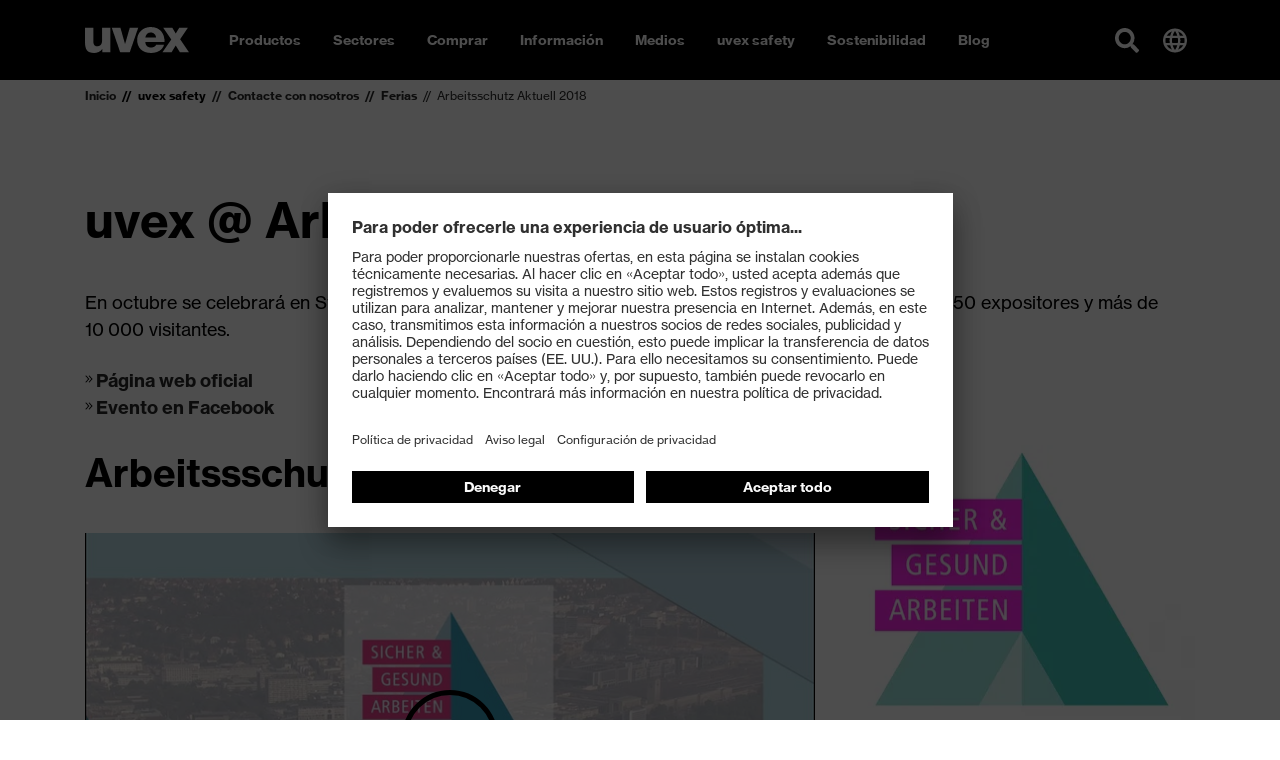

--- FILE ---
content_type: text/html; charset=utf-8
request_url: https://www.uvex-safety.es/es/grupo-uvex-safety/contacte-con-nosotros/ferias/2018/arbeitsschutz-aktuell-2018/
body_size: 32709
content:
<!doctype html><html lang="es-ES" data-stencil-build="fxa8sxzq" class="hydrated"><head><meta charset="utf-8"><meta http-equiv="X-UA-Compatible" content="IE=edge,chrome=1">  <!-- 
	TYPO3 CMS development by netlogix Web Solutions (https://websolutions.netlogix.de/)

	This website is powered by TYPO3 - inspiring people to share!
	TYPO3 is a free open source Content Management Framework initially created by Kasper Skaarhoj and licensed under GNU/GPL.
	TYPO3 is copyright 1998-2026 of Kasper Skaarhoj. Extensions are copyright of their respective owners.
	Information and contribution at https://typo3.org/
--> <title>Arbeitsschutz Aktuell 2018</title> <meta name="generator" content="TYPO3 CMS"> <script>
var TYPO3 = Object.assign(TYPO3 || {}, Object.fromEntries(Object.entries({"lang":{"newsletter.input.placeholder":"E-Mail","newsletter.button.submit":"Subscribe","button.submit":"Submit","button.register":"Register","requiredFields":"* Please fill in the fields marked with an asterisk. The data is only used for answering your inquiry.","filter.all":"All","filter.query":"Search","filter.query.placeholder":"Search...","company":"Company","customerId":"Customer Id","firstName":"First name","lastName":"Last name","street":"Street, No.","zip":"ZIP","city":"City","country":"Country","phone":"Phone","fax":"Fax","email":"E-mail","username":"Username","profile":"Profile","profile.retailer":"Retailer","profile.press":"Press","profile.agency":"Agency","profile.distributor":"Distributor","portal":"Portal","file.label":"Select file","file.browse":"Browse","collectingDataNotice":"We collect, save and process your data exclusively for creating and sustaining your access to our media data base. For further information please see our <a href=\"%s\" title=\"data protection\" target=\"_blank\">data policy<\/a>.","termsAndCondition":"Yes, i have read the <a href=\"%s\" title=\"conditions of use\" target=\"_blank\">conditions of use<\/a> and accept them.","dataProtection":"I have read the <a href=\"%s\" title=\"data protection\" target=\"_blank\">data protection<\/a> and agree with it.","newsletterMissionOne":"I would like to receive the uvex newsletter via e-mail on a regular basis. I will receive an e-mail to confirm the request for the newsletter. My data will be passed on to mission-one (mission-one GmbH, Messerschmittstra\u00dfe 7, 89231 Neu-Ulm, Germany) solely for the purposes of sending the newsletter as part of an order process. My data will not be passed on to third parties. The personal data I provide can be changed or deleted at any time via a link in the newsletter or on these pages. Only fields marked * are mandatory. My name\/first name is entered solely for the purposes of addressing me within the newsletter. I can withdraw my agreement at any time in future by clicking the \"Unsubscribe\" link at the end of the newsletter, by sending written notification of the withdrawal of my agreement to UVEX ARBEITSSCHUTZ GMBH, W\u00fcrzburger Str. 181-189, 90766 F\u00fcrth, Germany, or by e-mailing widerruf-safety@uvex.de. Withdrawal will occur without incurring any costs other than the costs of submission in accordance with the basic tariffs. Furthermore, I possess the rights set out in more detail in section 12 of the privacy statement in relation to confirmation, information, amendment, deletion (right to be forgotten), restriction of use and withdrawal.","newsletterMissionOne.type.privateIndividual.type.label":"I am a","newsletterMissionOne.type.privateIndividual":"Private individual","newsletterMissionOne.type.businessPartner":"Business partner","newsletterMissionOne.type.dealer":"Dealer","validation.required":"This field must be filled!","validation.email":"Allowed characters are A-Z, a-z, 0-9, -, _ , . and @","file.validation.accept":"Please choose a valid file format","noResult":"You might also be interested in:","noResults":"The search for \"%s\" returned no results. Please try a different search term!","didYouMean":"Did you mean <a ng-click=\"SearchCtrl.query(correctedQuery)\">{{correctedQuery}}<\/a>?","suggestion":"Did you mean","totalResults":"The search for \"%s\" returned %s results.","emptySearch":"Please enter a search term.","filter.headline":"Refine results:","filter.select":"Please select \u2026","sorting.headline":"Sort results by:","sorting.relevance":"Relevance","sorting.date":"Date","more":"Read more","loadMore":"Load more","searchbox.placeholder":"Search...","filter.general.type":"Type","filter.general.type.page":"Page","filter.general.type.job":"Job","filter.general.type.event":"Event","filter.general.type.press":"Press","filter.general.type.product":"Product","filter.general.businessUnit":"Business unit","filter.general.businessUnit.uvex_group":"uvex group","filter.general.businessUnit.uvex_safety":"uvex safety","filter.general.businessUnit.uvex_sports":"uvex sports","filter.general.businessUnit.alpina":"Alpina","filter.general.businessUnit.filtral":"Filtral","filter.general.businessUnit.heckel":"Heckel","filter.general.businessUnit.laservision":"Laservision","filter.general.businessUnit.rws":"Rainer Winter Stiftung","in":"in","filter.year":"Select year","filter.month":"Select month","more-details":"More details","dealerlocator.filter.headline":"Dealer Locator","dealerlocator.filter.button":"Filter","dealerlocator.areaSearch.button":"Search this area","dealerlocator.location.route":"Route","dealerlocator.location.more-details":"More details","dealerlocator.noresult.headline":"No results found!","dealerlocator.noresult.text":"Your search returned no results. Please reset the search and try a different location!","dealerlocator.noresult.reset":"Reset Search","dealerlocator.filter.position":"Determine your position","dealerlocator.filter.close":"Remove address","dealerlocator.location.button.website":"Website","dealerlocator.location.address-headline":"Address:","dealerlocator.location.contact-headline":"Contact:","dealerlocator.location.openingtimes-headline":"Business Hours:","dealerlocator.location.productgroups-headline":"Product Groups:","dealerlocator.location.service-headline":"Services:","dealerlocator.location.brands-headline":"Brands:","dealerlocator.location.payments-headline":"Payment method:","dealerlocator.location.premium":"Premium","dealerlocator.location.note-headline":"Note:","dealerlocator.suggest.input.placeholder":"Please enter your location","dealerlocator.dealer.businessHoures.monday":"Monday","dealerlocator.dealer.businessHoures.tuesday":"Tuesday","dealerlocator.dealer.businessHoures.wednesday":"Wednesday","dealerlocator.dealer.businessHoures.thursday":"Thursday","dealerlocator.dealer.businessHoures.friday":"Friday","dealerlocator.dealer.businessHoures.saturday":"Saturday","dealerlocator.dealer.businessHoures.sunday":"Sunday","specializations.1":"Dealer","specializations.2":"Orthopaedic Specialists","specializations.3":"Optician","specializations.4":"Earmolder","specializations.5":"Servicepartner Optician","specializations.6":"Servicepartner Acoustic","product_groups.1":"Safety Glasses","product_groups.2":"Safety Gloves","product_groups.3":"Hearing Protection","product_groups.4":"Safety Shoes","product_groups.5":"Respiration Protection","product_groups.6":"Safety Helmets","product_groups.7":"Protective Clothing and Workwear","product_groups.8":"uvex medicare","product_groups.9":"Prescription Safety Eyewear","product_groups.10":"VDU Glasses","product_groups.11":"Otoplastics","product_groups.12":"Prescription Sports Eyewear","product_groups.58":"Tactical","product_groups.59":"Fire & Rescue","brands.1":"uvex","brands.2":"Heckel","brands.3":"HexArmor","services.1":"Buy as individual","services.2":"Retailer with field service","services.3":"Online only dealer","services.4":"Stationary dealer","payment_options.1":"Debit card","payment_options.2":"Credit card","payment_options.3":"Cash","payment_options.4":"Invoice","payment_options.5":"Paypal","payment_options.6":"Other","facet.country":"Country","facet.country.placeholder":"Country selection","facet.button.reset":"Reset filters","facet.button.resetSingleFacet":"Reset choice","facet.button.apply":"Apply filters","facet.button.back":"Back","facet.product_groups":"Product Groups","facet.specializations":"Dealer Specialisation","facet.brands":"Brands","facet.services":"Services","press.loadMore":"Load %d press releases","googleMaps.consent":"Clicking the button starts a Google Maps and you agree to Google's <a href=\"%s\" class=\"text-primary\" target=\"_blank\">data protection<\/a> conditions.","sw.listing.filter.title":"FILTER","sw.listing.filter.more":"more","sw.listing.filter.reset":"Reset filter","sw.listing.filter.reset_all":"Reset selection","sw.listing.items_count":"%d Products","sw.listing.load_more":"Load more (%d)","sw.listing.noResults":"We could not find any results for your selection","sw.lastSeenProducts.headline":"Recently viewed","sw.detail.tabs.description":"Description","sw.detail.tabs.properties":"Specifications","sw.detail.tabs.properties.attribute":"Attribute","sw.detail.tabs.properties.value":"Value","sw.detail.tabs.documents":"Documents","sw.detail.tabs.documents.ce":"CE Declaration of Conformity","sw.detail.tabs.documents.ceLink":"Download portal for CE Declarations of Conformity","sw.detail.tabs.documents.type.datenblatt":"Data sheet","sw.detail.tabs.documents.type.masstabelle":"Dimensions table","sw.detail.tabs.documents.type.sicherheitsdatenblatt":"Safety data sheet","sw.detail.tabs.videos":"Videos","sw.detail.tabs.description.sustainability":"Sustainability","sw.accessories.headline":"Accessories","sw.similarArticles.headline":"Similar products","sw.article.properties.ordernumber":"Article number","sw.article.properties.packunit":"Packaging unit","sw.article.properties.ean":"EAN\/UPC","sw.article.properties.withTax":"RRP* incl. VAT","sw.article.properties.withoutTax":"excluding VAT","sw.article.properties.configuratorGroup.groupName.1":"Colour","sw.article.properties.configuratorGroup.groupName.2":"Width","sw.article.properties.configuratorGroup.groupName.3":"Size","sw.detail.buybox.buyOnline":"buy from uvex (B2B)","sw.detail.dealerlocator.button":"Local Store finder","sw.detail.contact.button":"Contact","sw.product.numberOfColorVariants":"Colour variations","sw.product.priceFrom":"from","sw.product.badge.new":"New"}}).filter((entry) => !['__proto__', 'prototype', 'constructor'].includes(entry[0]))));

</script> 
    <meta name="viewport" content="width=device-width,initial-scale=1" />
    

        <link rel="shortcut icon" type="image/x-icon" href="https://d3rbxgeqn1ye9j.cloudfront.net/_assets/5717309059aa7d6776af66ec5afaeb95/Images/Favicon/uvex/favicon.ico?1769019608">
        <link rel="icon" type="image/png" sizes="16x16" href="https://d3rbxgeqn1ye9j.cloudfront.net/images/gg8ynSdnGpdasJnOUs7-ADiK1adtoiEY_8Z5S_YM28Q/w:16/h:16/fn:Y3NtX2Zhdmljb24tMTZ4MTZfYzA5MzgwNTE5MA:t/cb:01a21c87ceea73ff315f9448b0178bdb7514cffc/el:1/fq:jpeg:85:avif:70:webp:80/aHR0cHM6Ly9kM3JieGdlcW4xeWU5ai5jbG91ZGZyb250Lm5ldC9fYXNzZXRzLzU3MTczMDkwNTlhYTdkNjc3NmFmNjZlYzVhZmFlYjk1L0ltYWdlcy9GYXZpY29uL3V2ZXgvZmF2aWNvbi0xNngxNi5wbmc_MTc2OTAxOTYwOA">
        <link rel="icon" type="image/png" sizes="32x32" href="https://d3rbxgeqn1ye9j.cloudfront.net/images/lzUtsf8EYfsmXn8feGz2Sjc1qs1agxF41epLutl-sEQ/w:32/h:32/fn:Y3NtX2Zhdmljb24tMzJ4MzJfMDg2MDBjNDczMA:t/cb:2b6045023b60a3970072ba04c328c4931437316e/el:1/fq:jpeg:85:avif:70:webp:80/aHR0cHM6Ly9kM3JieGdlcW4xeWU5ai5jbG91ZGZyb250Lm5ldC9fYXNzZXRzLzU3MTczMDkwNTlhYTdkNjc3NmFmNjZlYzVhZmFlYjk1L0ltYWdlcy9GYXZpY29uL3V2ZXgvZmF2aWNvbi0zMngzMi5wbmc_MTc2OTAxOTYwOA">
        <link rel="icon" type="image/png" sizes="48x48" href="https://d3rbxgeqn1ye9j.cloudfront.net/images/qqXBdq-CieTY-21lXabuuFN1RuPlp7_6mNLECxgVk40/w:48/h:48/fn:Y3NtX2Zhdmljb24tNDh4NDhfODkwYTdhNjgzNg:t/cb:0a75bdcd72559ac33199956c2e0f5a53017c96cc/el:1/fq:jpeg:85:avif:70:webp:80/aHR0cHM6Ly9kM3JieGdlcW4xeWU5ai5jbG91ZGZyb250Lm5ldC9fYXNzZXRzLzU3MTczMDkwNTlhYTdkNjc3NmFmNjZlYzVhZmFlYjk1L0ltYWdlcy9GYXZpY29uL3V2ZXgvZmF2aWNvbi00OHg0OC5wbmc_MTc2OTAxOTYwOA">
        <link rel="icon" type="image/png" sizes="64x64" href="https://d3rbxgeqn1ye9j.cloudfront.net/images/lZvukhn3PctbdHRkU7GeIT4BpDD8vw1wtVVN-k5261c/w:64/h:64/fn:Y3NtX2Zhdmljb24tNjR4NjRfNWFlNzIwY2RkMA:t/cb:a83e19b88cb19484ebdb23de0f6e498bf9b64664/el:1/fq:jpeg:85:avif:70:webp:80/aHR0cHM6Ly9kM3JieGdlcW4xeWU5ai5jbG91ZGZyb250Lm5ldC9fYXNzZXRzLzU3MTczMDkwNTlhYTdkNjc3NmFmNjZlYzVhZmFlYjk1L0ltYWdlcy9GYXZpY29uL3V2ZXgvZmF2aWNvbi02NHg2NC5wbmc_MTc2OTAxOTYwOA">
        <link rel="icon" type="image/png" sizes="96x96" href="https://d3rbxgeqn1ye9j.cloudfront.net/images/_HOa3_HWNUk55scBcGdYB-7rZYj5SOmADl1mU0FxylQ/w:96/h:96/fn:Y3NtX2Zhdmljb24tOTZ4OTZfNjMzMzIyZTQ4Mw:t/cb:c99810e34a840e510793d0a791a0f176b16af9ae/el:1/fq:jpeg:85:avif:70:webp:80/aHR0cHM6Ly9kM3JieGdlcW4xeWU5ai5jbG91ZGZyb250Lm5ldC9fYXNzZXRzLzU3MTczMDkwNTlhYTdkNjc3NmFmNjZlYzVhZmFlYjk1L0ltYWdlcy9GYXZpY29uL3V2ZXgvZmF2aWNvbi05Nng5Ni5wbmc_MTc2OTAxOTYwOA">
        <link rel="icon" type="image/png" sizes="128x128" href="https://d3rbxgeqn1ye9j.cloudfront.net/images/Hz59uWQ1Up9DOSFszicEe5ROSpmM11zGIq-sO-950Ho/w:128/h:128/fn:Y3NtX2Zhdmljb24tMTI4eDEyOF9kMWY0NjdlYmYx:t/cb:61952d54416e673253474cd7ea0117f39fa2c254/el:1/fq:jpeg:85:avif:70:webp:80/aHR0cHM6Ly9kM3JieGdlcW4xeWU5ai5jbG91ZGZyb250Lm5ldC9fYXNzZXRzLzU3MTczMDkwNTlhYTdkNjc3NmFmNjZlYzVhZmFlYjk1L0ltYWdlcy9GYXZpY29uL3V2ZXgvZmF2aWNvbi0xMjh4MTI4LnBuZz8xNzY5MDE5NjA4">
        <link rel="icon" type="image/png" sizes="160x160" href="https://d3rbxgeqn1ye9j.cloudfront.net/images/gVuc_cUEXOuvNyjDEJP-kEp89v6js_PTFn47pgrfWD8/w:160/h:160/fn:Y3NtX2Zhdmljb24tMTYweDE2MF82YmM5Y2FkY2Vi:t/cb:4b62de9ed18b389b8116c74876165d50aae71877/el:1/fq:jpeg:85:avif:70:webp:80/aHR0cHM6Ly9kM3JieGdlcW4xeWU5ai5jbG91ZGZyb250Lm5ldC9fYXNzZXRzLzU3MTczMDkwNTlhYTdkNjc3NmFmNjZlYzVhZmFlYjk1L0ltYWdlcy9GYXZpY29uL3V2ZXgvZmF2aWNvbi0xNjB4MTYwLnBuZz8xNzY5MDE5NjA4">
        <link rel="icon" type="image/png" sizes="192x129" href="https://d3rbxgeqn1ye9j.cloudfront.net/images/Puar8eoTPmSj54Fqre_h-Y206iaKwbfcg21IIJhUL00/w:192/h:192/fn:Y3NtX2Zhdmljb24tMTkyeDE5Ml80ZTJjNDcxNGE4:t/cb:213bc38add73fe5c5557c17752a7d229d8eccc49/el:1/fq:jpeg:85:avif:70:webp:80/aHR0cHM6Ly9kM3JieGdlcW4xeWU5ai5jbG91ZGZyb250Lm5ldC9fYXNzZXRzLzU3MTczMDkwNTlhYTdkNjc3NmFmNjZlYzVhZmFlYjk1L0ltYWdlcy9GYXZpY29uL3V2ZXgvZmF2aWNvbi0xOTJ4MTkyLnBuZz8xNzY5MDE5NjA4">
        <link rel="icon" type="image/png" sizes="196x196" href="https://d3rbxgeqn1ye9j.cloudfront.net/images/ZfGyMOXu67zgQCiFhXJ4_qG1itB1XPxfCG-ObTVHeqg/w:196/h:196/fn:Y3NtX2Zhdmljb24tMTk2eDE5Nl8xYWNmMzE0NTAz:t/cb:dc3dafa19f0e969e65416b6d8b086daf3d4d176b/el:1/fq:jpeg:85:avif:70:webp:80/aHR0cHM6Ly9kM3JieGdlcW4xeWU5ai5jbG91ZGZyb250Lm5ldC9fYXNzZXRzLzU3MTczMDkwNTlhYTdkNjc3NmFmNjZlYzVhZmFlYjk1L0ltYWdlcy9GYXZpY29uL3V2ZXgvZmF2aWNvbi0xOTZ4MTk2LnBuZz8xNzY5MDE5NjA4">
        <link rel="apple-touch-icon" sizes="57x57" href="https://d3rbxgeqn1ye9j.cloudfront.net/images/tjjVQ-u3BP5CT0bJH1nrcq3JYFJ_wdtogYXSuGRpPQ0/w:57/h:57/fn:Y3NtX2FwcGxlLXRvdWNoLWljb24tNTd4NTdfMzdkNTE0NjNhZg:t/cb:d2445884b3965b959fbdb8d94be77c8bd6072bfe/el:1/fq:jpeg:85:avif:70:webp:80/aHR0cHM6Ly9kM3JieGdlcW4xeWU5ai5jbG91ZGZyb250Lm5ldC9fYXNzZXRzLzU3MTczMDkwNTlhYTdkNjc3NmFmNjZlYzVhZmFlYjk1L0ltYWdlcy9GYXZpY29uL3V2ZXgvYXBwbGUtdG91Y2gtaWNvbi01N3g1Ny5wbmc_MTc2OTAxOTYwOA">
        <link rel="apple-touch-icon" sizes="60x60" href="https://d3rbxgeqn1ye9j.cloudfront.net/images/Dwq0-nqiJRgg9a0UMAkECbIikzpyNI0bxB-DPEqY_EE/w:60/h:60/fn:Y3NtX2FwcGxlLXRvdWNoLWljb24tNjB4NjBfNjM4NzY1YWRkNw:t/cb:760fdb481768327384eaed42dbfa788424a11f40/el:1/fq:jpeg:85:avif:70:webp:80/aHR0cHM6Ly9kM3JieGdlcW4xeWU5ai5jbG91ZGZyb250Lm5ldC9fYXNzZXRzLzU3MTczMDkwNTlhYTdkNjc3NmFmNjZlYzVhZmFlYjk1L0ltYWdlcy9GYXZpY29uL3V2ZXgvYXBwbGUtdG91Y2gtaWNvbi02MHg2MC5wbmc_MTc2OTAxOTYwOA">
        <link rel="apple-touch-icon" sizes="72x72" href="https://d3rbxgeqn1ye9j.cloudfront.net/images/G6a8JQUysbM2Ac1ZYb4B8iosgY_UoVn6AtusRZBO91c/w:72/h:72/fn:Y3NtX2FwcGxlLXRvdWNoLWljb24tNzJ4NzJfMGExNmI3MDQwZQ:t/cb:451974039d6ec47790421d94c6e7ae006ec60998/el:1/fq:jpeg:85:avif:70:webp:80/aHR0cHM6Ly9kM3JieGdlcW4xeWU5ai5jbG91ZGZyb250Lm5ldC9fYXNzZXRzLzU3MTczMDkwNTlhYTdkNjc3NmFmNjZlYzVhZmFlYjk1L0ltYWdlcy9GYXZpY29uL3V2ZXgvYXBwbGUtdG91Y2gtaWNvbi03Mng3Mi5wbmc_MTc2OTAxOTYwOA">
        <link rel="apple-touch-icon" sizes="76x76" href="https://d3rbxgeqn1ye9j.cloudfront.net/images/k9WjHnuCrtASU13VYQgBlLx_VqqrqojlfRkhqPepy2I/w:76/h:76/fn:Y3NtX2FwcGxlLXRvdWNoLWljb24tNzZ4NzZfNWExYmMzNjM4Mw:t/cb:6ae2e2681543fdb63b9c99517fda8b9d51da8d9d/el:1/fq:jpeg:85:avif:70:webp:80/aHR0cHM6Ly9kM3JieGdlcW4xeWU5ai5jbG91ZGZyb250Lm5ldC9fYXNzZXRzLzU3MTczMDkwNTlhYTdkNjc3NmFmNjZlYzVhZmFlYjk1L0ltYWdlcy9GYXZpY29uL3V2ZXgvYXBwbGUtdG91Y2gtaWNvbi03Nng3Ni5wbmc_MTc2OTAxOTYwOA">
        <link rel="apple-touch-icon" sizes="114x114" href="https://d3rbxgeqn1ye9j.cloudfront.net/images/cN33N_brheirHWgO1ZBY_EfVhAUgGszUekWu9UxVLfw/w:114/h:114/fn:Y3NtX2FwcGxlLXRvdWNoLWljb24tMTE0eDExNF81ZDk3YzZlNTJh:t/cb:f939201ed9e4cc59f279b5f2272c896490658297/el:1/fq:jpeg:85:avif:70:webp:80/aHR0cHM6Ly9kM3JieGdlcW4xeWU5ai5jbG91ZGZyb250Lm5ldC9fYXNzZXRzLzU3MTczMDkwNTlhYTdkNjc3NmFmNjZlYzVhZmFlYjk1L0ltYWdlcy9GYXZpY29uL3V2ZXgvYXBwbGUtdG91Y2gtaWNvbi0xMTR4MTE0LnBuZz8xNzY5MDE5NjA4">
        <link rel="apple-touch-icon" sizes="120x120" href="https://d3rbxgeqn1ye9j.cloudfront.net/images/r0cHpaYWHsgYuUiwxAl_fjfCbeBetL_zPiVjLwerZew/w:120/h:120/fn:Y3NtX2FwcGxlLXRvdWNoLWljb24tMTIweDEyMF83ODY0ZmUzOTBk:t/cb:cb3e8b66246040d88f325987b6a57c79021a6971/el:1/fq:jpeg:85:avif:70:webp:80/aHR0cHM6Ly9kM3JieGdlcW4xeWU5ai5jbG91ZGZyb250Lm5ldC9fYXNzZXRzLzU3MTczMDkwNTlhYTdkNjc3NmFmNjZlYzVhZmFlYjk1L0ltYWdlcy9GYXZpY29uL3V2ZXgvYXBwbGUtdG91Y2gtaWNvbi0xMjB4MTIwLnBuZz8xNzY5MDE5NjA4">
        <link rel="apple-touch-icon" sizes="144x144" href="https://d3rbxgeqn1ye9j.cloudfront.net/images/KbYAaiI8H2X0WiWP7wEozRClAVz-yMiMbaA_W-D1kug/w:144/h:144/fn:Y3NtX2FwcGxlLXRvdWNoLWljb24tMTQ0eDE0NF81ZjJlOGU2MDI5:t/cb:60c51d31b0b296765bb4e033a609540bf37ba311/el:1/fq:jpeg:85:avif:70:webp:80/aHR0cHM6Ly9kM3JieGdlcW4xeWU5ai5jbG91ZGZyb250Lm5ldC9fYXNzZXRzLzU3MTczMDkwNTlhYTdkNjc3NmFmNjZlYzVhZmFlYjk1L0ltYWdlcy9GYXZpY29uL3V2ZXgvYXBwbGUtdG91Y2gtaWNvbi0xNDR4MTQ0LnBuZz8xNzY5MDE5NjA4">
        <link rel="apple-touch-icon" sizes="152x152" href="https://d3rbxgeqn1ye9j.cloudfront.net/images/9LCnbZ8qT-BSDC-nSqo7messjnvOfY81o7Qx3TJl4I8/w:152/h:152/fn:Y3NtX2FwcGxlLXRvdWNoLWljb24tMTUyeDE1Ml8xOGI5MDM5NTBl:t/cb:1d3004c12829f1fa3e1ffa781b84d9fcc8d6a099/el:1/fq:jpeg:85:avif:70:webp:80/aHR0cHM6Ly9kM3JieGdlcW4xeWU5ai5jbG91ZGZyb250Lm5ldC9fYXNzZXRzLzU3MTczMDkwNTlhYTdkNjc3NmFmNjZlYzVhZmFlYjk1L0ltYWdlcy9GYXZpY29uL3V2ZXgvYXBwbGUtdG91Y2gtaWNvbi0xNTJ4MTUyLnBuZz8xNzY5MDE5NjA4">
        <link rel="apple-touch-icon" sizes="167x167" href="https://d3rbxgeqn1ye9j.cloudfront.net/images/k3CQ57pFfnhqdrMuk4KOI6NnRPhoImoPXV-BkgZib38/w:167/h:167/fn:Y3NtX2FwcGxlLXRvdWNoLWljb24tMTY3eDE2N182YzllYmY5NmY2:t/cb:28563c338d49b78f527b42564534a37f1ffb488c/el:1/fq:jpeg:85:avif:70:webp:80/aHR0cHM6Ly9kM3JieGdlcW4xeWU5ai5jbG91ZGZyb250Lm5ldC9fYXNzZXRzLzU3MTczMDkwNTlhYTdkNjc3NmFmNjZlYzVhZmFlYjk1L0ltYWdlcy9GYXZpY29uL3V2ZXgvYXBwbGUtdG91Y2gtaWNvbi0xNjd4MTY3LnBuZz8xNzY5MDE5NjA4">
        <link rel="apple-touch-icon" sizes="180x180" href="https://d3rbxgeqn1ye9j.cloudfront.net/images/d-H5grXGVAGlOCn2v7buON0Gg_NzvAcjrcrhdq9ns9k/w:180/h:180/fn:Y3NtX2FwcGxlLXRvdWNoLWljb24tMTgweDE4MF85YjMyMDYxNjM4:t/cb:d60489c83e8c6eee6af4197fdbc775a2cff13e54/el:1/fq:jpeg:85:avif:70:webp:80/aHR0cHM6Ly9kM3JieGdlcW4xeWU5ai5jbG91ZGZyb250Lm5ldC9fYXNzZXRzLzU3MTczMDkwNTlhYTdkNjc3NmFmNjZlYzVhZmFlYjk1L0ltYWdlcy9GYXZpY29uL3V2ZXgvYXBwbGUtdG91Y2gtaWNvbi0xODB4MTgwLnBuZz8xNzY5MDE5NjA4">
        <meta name="msapplication-TileColor" content="#000000" />
        <meta name="msapplication-square70x70logo" content="https://d3rbxgeqn1ye9j.cloudfront.net/images/lahfXFgGd4EAzdPey567m7J3JciXvT-c-AYIYBfG9zc/w:128/h:128/fn:Y3NtX2Zhdmljb24tdGlsZS1zbWFsbF9iNjY3ZWJhZTY1:t/cb:61952d54416e673253474cd7ea0117f39fa2c254/el:1/fq:jpeg:85:avif:70:webp:80/aHR0cHM6Ly9kM3JieGdlcW4xeWU5ai5jbG91ZGZyb250Lm5ldC9fYXNzZXRzLzU3MTczMDkwNTlhYTdkNjc3NmFmNjZlYzVhZmFlYjk1L0ltYWdlcy9GYXZpY29uL3V2ZXgvZmF2aWNvbi10aWxlLXNtYWxsLnBuZz8xNzY5MDE5NjA4" />
        <meta name="msapplication-square150x150logo" content="https://d3rbxgeqn1ye9j.cloudfront.net/images/i8tOJYJHZoP0mJ1z6FeCDTcmXj2fTea1QFK0rGPp_0g/w:270/h:270/fn:Y3NtX2Zhdmljb24tdGlsZS1tZWRpdW1fMWFhZWZmMTBkMQ:t/cb:031f7c3a81d0f92ef6ba584a38299f06a1d89eac/el:1/fq:jpeg:85:avif:70:webp:80/aHR0cHM6Ly9kM3JieGdlcW4xeWU5ai5jbG91ZGZyb250Lm5ldC9fYXNzZXRzLzU3MTczMDkwNTlhYTdkNjc3NmFmNjZlYzVhZmFlYjk1L0ltYWdlcy9GYXZpY29uL3V2ZXgvZmF2aWNvbi10aWxlLW1lZGl1bS5wbmc_MTc2OTAxOTYwOA" />
        <meta name="msapplication-wide310x150logo" content="https://d3rbxgeqn1ye9j.cloudfront.net/images/l8dUAQejvI0QzO9NuJV4fcUzUDa7MRSEJN0554FfP9U/w:558/h:270/fn:Y3NtX2Zhdmljb24tdGlsZS13aWRlXzYwMmFmMzQyZDE:t/cb:2106e3237cd6bd7bb97a11651276cc559d5f8d2f/el:1/fq:jpeg:85:avif:70:webp:80/aHR0cHM6Ly9kM3JieGdlcW4xeWU5ai5jbG91ZGZyb250Lm5ldC9fYXNzZXRzLzU3MTczMDkwNTlhYTdkNjc3NmFmNjZlYzVhZmFlYjk1L0ltYWdlcy9GYXZpY29uL3V2ZXgvZmF2aWNvbi10aWxlLXdpZGUucG5nPzE3NjkwMTk2MDg" />
        <meta name="msapplication-square310x310logo" content="https://d3rbxgeqn1ye9j.cloudfront.net/images/aBLNrSdkbkHIytCuRukPd2IWJtLg5Xnzv8OBPxmLRok/w:558/h:558/fn:Y3NtX2Zhdmljb24tdGlsZS1sYXJnZV83MWUxYzczMGQ5:t/cb:740a974cf8a36c790db9474116fe2b51b82ff487/el:1/fq:jpeg:85:avif:70:webp:80/aHR0cHM6Ly9kM3JieGdlcW4xeWU5ai5jbG91ZGZyb250Lm5ldC9fYXNzZXRzLzU3MTczMDkwNTlhYTdkNjc3NmFmNjZlYzVhZmFlYjk1L0ltYWdlcy9GYXZpY29uL3V2ZXgvZmF2aWNvbi10aWxlLWxhcmdlLnBuZz8xNzY5MDE5NjA4" />
    


    
    
            <link
                rel="preload"
                href="https://d3rbxgeqn1ye9j.cloudfront.net/_assets/5717309059aa7d6776af66ec5afaeb95/Build/assets/9476701a5171a4951cb9.woff2"
                as="font"
                type="font/woff2"
                crossorigin
            />
            <link
                rel="preload"
                href="https://d3rbxgeqn1ye9j.cloudfront.net/_assets/5717309059aa7d6776af66ec5afaeb95/Build/assets/94f6c5b32c21767b2460.woff2"
                as="font"
                type="font/woff2"
                crossorigin
            />
            <link rel="stylesheet" href="https://d3rbxgeqn1ye9j.cloudfront.net/_assets/5717309059aa7d6776af66ec5afaeb95/Build/css/uvex.css?1769019653" />
        


    
    
    <script>
        (function () {
            -1 !== window.location.href.indexOf('cc=hide') && localStorage.setItem('uvex-cc', 'hide');
            -1 !== window.location.href.indexOf('cc=show') && localStorage.removeItem('uvex-cc');
        })();
    </script>


    
    
    <script>
        var uvexStyleGuide = uvexStyleGuide || {};
        uvexStyleGuide.lang = Object.assign({}, TYPO3.lang, {
            "youtube.consent": "Clicking the button starts a YouTube video and you agree to YouTube's \u003Ca href=\"\/es\/footer\/politica-de-privacidad\/\" class=\"text-primary\" target=\"_blank\"\u003Edata protection\u003C\/a\u003E conditions.",
            "vimeo.consent": "Clicking the button starts a Vimeo video and you agree to Vimeo's \u003Ca href=\"\/es\/footer\/politica-de-privacidad\/\" class=\"text-primary\" target=\"_blank\"\u003Edata protection\u003C\/a\u003E conditions."
        });
        uvexStyleGuide.proxy = {
            youtube: "/es/youtube.jpg?video-id=%s",
            vimeo: "/es/vimeo.jpg?video-id=%s"
        };
        window.TYPO3 = window.TYPO3 || {};
    </script>
    <link href="https://d3rbxgeqn1ye9j.cloudfront.net/_assets/5717309059aa7d6776af66ec5afaeb95/Build/Script/p-D5wiuPLu.js" rel="modulepreload" />
<link href="https://d3rbxgeqn1ye9j.cloudfront.net/_assets/5717309059aa7d6776af66ec5afaeb95/Build/Script/p-2_MqSdLZ.js" rel="modulepreload" />
<script type="module" data-resources-url="https://d3rbxgeqn1ye9j.cloudfront.net/_assets/5717309059aa7d6776af66ec5afaeb95/Build/Script/" data-stencil-namespace="uvex">import{p as e,b as a}from"https://d3rbxgeqn1ye9j.cloudfront.net/_assets/5717309059aa7d6776af66ec5afaeb95/Build/Script/p-D5wiuPLu.js";export{s as setNonce}from"https://d3rbxgeqn1ye9j.cloudfront.net/_assets/5717309059aa7d6776af66ec5afaeb95/Build/Script/p-D5wiuPLu.js";import{g as o}from"https://d3rbxgeqn1ye9j.cloudfront.net/_assets/5717309059aa7d6776af66ec5afaeb95/Build/Script/p-2_MqSdLZ.js";var t=()=>{const a=import.meta.url;const o={};if(a!==""){o.resourcesUrl=new URL(".",a).href}return e(o)};t().then((async e=>{await o();return a(JSON.parse('[["p-f15fcbcb",[[256,"uvex-product-detail",{"productId":[1025,"product-id"],"ceDeclarationsUrl":[1,"ce-declarations-url"],"shopUrl":[1,"shop-url"],"contactUrl":[1,"contact-url"],"ccToken":[1,"cc-token"],"ccWidgetid":[1,"cc-widgetid"],"ccLocale":[1,"cc-locale"],"ccDisplayLanguage":[1,"cc-display-language"],"ccSubid":[1,"cc-subid"],"ccShowWidget":[2,"cc-show-widget"],"ccAllowedCountries":[1,"cc-allowed-countries"],"configurator":[32],"selectedOptions":[32],"product":[32],"loading":[32]},[[8,"popstate","load"]]]]],["p-8b8b33e8",[[256,"uvex-dealerlocator",{"__defaultCenterPoint":[1,"default-center-point"],"defaultZoomLevel":[2,"default-zoom-level"],"__defaultCountries":[1,"default-countries"],"locations":[32],"activeLocations":[32],"activeLocation":[32],"hoverLocation":[32],"infoWindowLocation":[32],"showLocationDetails":[32],"currentPosition":[32],"activeFilters":[32],"hideLocations":[32],"facets":[32],"activeFacets":[32],"resultUrl":[32],"resetUrl":[32],"loading":[32],"noResults":[32],"searchInArea":[32],"sw":[32],"ne":[32],"initialLoading":[32]},[[9,"click","onClick"],[0,"facetChanged","facetChangedHandler"],[0,"facetResetAll","facetResetAll"],[0,"locationChanged","locationChangedHandler"],[0,"activeLocationChanged","activeLocationChangedHandler"],[0,"activeDetailsChanged","activeDetailsChangedHandler"],[0,"facetResetPreviousState","facetResetPreviousStateHandler"],[0,"changeActiveLocations","changeActiveLocations"],[0,"mapsMouseOver","onMapsMouseOver"],[0,"mapsMouseOut","onMapsMouseOut"],[0,"mapsClick","onMapsClick"],[0,"mapsInfoWindowClose","mapsInfoWindowClose"],[0,"mapsCenterChanged","onMapsCenterChanged"]],{"currentPosition":["currentPositionChangedHandler"]}]]],["p-4c028f10",[[256,"uvex-location-list",{"locationsUrl":[1,"locations-url"],"activeLocation":[32]}]]],["p-0ffb2ab9",[[256,"uvex-product-list",{"resultUrl":[1,"result-url"],"categoryId":[1,"category-id"],"result":[32],"products":[32],"facets":[32],"page":[32],"loading":[32]},[[0,"facetChanged","facetChanged"],[0,"facetResetAll","facetResetAll"],[8,"popstate","load"]]]]],["p-9ea3002f",[[260,"button-video-modal",{"src":[1]},[[0,"click","clickHandler"]]]]],["p-06aca166",[[0,"uvex-gallery-starter"]]],["p-1b85b629",[[256,"uvex-product-related-articles-slider",{"productId":[1,"product-id"],"type":[1],"products":[32],"loading":[32]}]]],["p-8025a232",[[260,"uvex-product-stream-slider",{"streamId":[1,"stream-id"],"sorting":[1],"products":[32],"loading":[32]}]]],["p-13868a36",[[256,"uvex-product-last-seen",{"productId":[1,"product-id"],"parentId":[1,"parent-id"],"products":[32]}]]],["p-c5474c86",[[260,"uvex-product-stream",{"streamId":[1,"stream-id"],"sorting":[1],"products":[32],"loading":[32]}]]],["p-a39638a3",[[256,"uvex-search",{"result":[32],"facets":[32],"search":[32],"loading":[32]},[[8,"popstate","load"]]]]],["p-bb44bbb8",[[256,"scroll-to-top",{"active":[32]},[[0,"click","clickHandler"]]]]],["p-6351c4f5",[[260,"uvex-accordion-description",{"labelOpen":[1,"label-open"],"labelClose":[1,"label-close"],"minHeight":[2,"min-height"],"open":[32],"height":[32]},[[9,"resize","onResize"]]]]],["p-b19e7f64",[[256,"uvex-autoplay-video",{"src":[1],"type":[1]}]]],["p-06460966",[[256,"uvex-button-toggle-language-overlay",{"open":[32]},[[0,"click","onClick"]]]]],["p-ea0447e4",[[256,"uvex-button-toggle-offcanvas",{"open":[32]},[[0,"click","onClick"]]]]],["p-767290ff",[[256,"uvex-button-toggle-search",{"open":[32]},[[0,"click","onClick"]]]]],["p-43a3941c",[[260,"uvex-checkbox-multiple",{"max":[2],"options":[32]}]]],["p-aad73e86",[[260,"uvex-cookie-banner",{"forceClosed":[4,"force-closed"],"visible":[32],"consentSettings":[32],"open":[64],"close":[64]},null,{"visible":["visibleWatcher"]}]]],["p-140a6eb7",[[260,"uvex-counter",{"duration":[2],"delay":[2],"start":[2],"end":[2],"current":[32]}]]],["p-c98bf622",[[256,"uvex-event-list",{"activeFilters":[32],"events":[32],"filteredEvents":[32]}]]],["p-6fee0134",[[260,"uvex-flip-card",{"flipped":[32]}]]],["p-cd5cf9cd",[[260,"uvex-form",{"isSkipped":[64],"checkValidity":[64]}]]],["p-b99dd3dd",[[260,"uvex-form-condition",{"formConditionUrl":[1,"form-condition-url"]}]]],["p-66533df5",[[0,"uvex-form-field-url"]]],["p-78dee200",[[0,"uvex-form-field-url-parameter",{"fieldUrlParameter":[1,"field-url-parameter"]}]]],["p-f709802e",[[256,"uvex-google-map-iframe",{"src":[8],"hasConsent":[32]},[[8,"ucEvent","onUcEvent"]]]]],["p-33124cd1",[[260,"uvex-images-diff-highlighter",null,[[1,"mousemove","onDragging"],[1,"touchmove","onDragging"],[9,"mouseup","onStopDragging"],[9,"touchend","onStopDragging"],[9,"touchcancel","onStopDragging"],[1,"mousedown","onStartDragging"],[1,"touchstart","onStartDragging"],[9,"resize","onResize"],[0,"uvexImageLoaded","onChange"]]]]],["p-4ce2a802",[[260,"uvex-language-overlay",{"open":[32]}]]],["p-1d7ab6ab",[[260,"uvex-lazy-background",{"mobile":[1],"tablet":[1],"desktop":[1],"image":[32],"visible":[32]}]]],["p-1ccf6e19",[[260,"uvex-lazy-gif",{"src":[1],"show":[32]},[[0,"click","clickHandler"]]]]],["p-b1210840",[[256,"uvex-lazy-iframe",{"src":[1],"resizer":[1]}]]],["p-2af0cc91",[[256,"uvex-newsletter-form",{"targetUrl":[1,"target-url"]}]]],["p-15f5cf63",[[256,"uvex-newsletter-modal",{"contentUrl":[1,"content-url"],"content":[32]}]]],["p-e1cb8861",[[260,"uvex-offcanvas",{"open":[32]},null,{"open":["openChanged"]}]]],["p-03b49e9d",[[260,"uvex-offcanvas-next",null,[[0,"click","onClick"]]]]],["p-80796b42",[[260,"uvex-offcanvas-prev",null,[[0,"click","onClick"]]]]],["p-070bb771",[[256,"uvex-pagination",{"currentPage":[2,"current-page"],"numberOfPages":[2,"number-of-pages"]}]]],["p-ca7b2f18",[[256,"uvex-press-list",{"releasesByYear":[32]}]]],["p-0f9398ab",[[260,"uvex-recaptcha",{"sitekey":[1],"forceChallenge":[4,"force-challenge"]}]]],["p-288dcb2a",[[260,"uvex-select",{"invalid":[32],"checkValidity":[64],"setFocus":[64]},null,{"invalid":["invalidChange"]}]]],["p-6f067c82",[[260,"uvex-slider"]]],["p-4005abd5",[[260,"uvex-slider-horizontal",{"labelOpen":[1,"label-open"],"labelClose":[1,"label-close"],"activeItem":[32],"open":[32]}]]],["p-f1381bd6",[[260,"uvex-slider-images"]]],["p-b86824c2",[[260,"uvex-slider-nav-icons"]]],["p-abefc088",[[260,"uvex-slider-teaser",{"isMobile":[32]}]]],["p-43920a17",[[260,"uvex-slider-vertical",{"labelClose":[1,"label-close"],"labelOpen":[1,"label-open"],"open":[32],"numberOfSlides":[32],"index":[32]},null,{"open":["openChanged"],"numberOfSlides":["calculateSlides"],"index":["calculateSlides"]}]]],["p-c8bfd7ed",[[260,"uvex-sticky-header",{"show":[32]},[[1,"mouseenter","onMouseenter"],[1,"mouseleave","onMouseleave"],[5,"scroll","scrollListener"]]]]],["p-5e35af5f",[[256,"uvex-wp-blog-teaser",{"feed":[1],"items":[32]}]]],["p-3e6ba675",[[256,"uvex-facet-options",{"resultCount":[2,"result-count"],"facets":[16]}]]],["p-639c1fbb",[[256,"video-modal",{"src":[1]},[[9,"keydown","onClick"]]]]],["p-873327b1",[[256,"uvex-search-box",{"searchUrl":[1,"search-url"],"searchParameter":[1,"search-parameter"],"suggestUrl":[1,"suggest-url"],"suggestParameter":[1,"suggest-parameter"],"open":[32],"isClosing":[32],"query":[32],"suggestions":[32],"suggestionsCursor":[32]},[[8,"uvex-app-state-change","onAppStateChange"],[1,"reset","onReset"],[0,"submit","onSubmit"],[8,"popstate","onPopstate"]],{"query":["onQueryChanged"]}]]],["p-5704bed2",[[0,"uvex-google-map-marker",{"latitude":[2],"longitude":[2],"showInfoWindow":[4,"show-info-window"],"icon":[1],"locationId":[1,"location-id"],"zIndex":[2,"z-index"],"removeMarker":[64]},null,{"latitude":["handleLocationChange"],"longitude":["handleLocationChange"],"icon":["handleLocationChange"],"zIndex":["handleLocationChange"]}]]],["p-937ea630",[[256,"uvex-location-pin",{"location":[16],"active":[4]}],[256,"uvex-location-location",{"location":[16]}]]],["p-f84cbd90",[[260,"uvex-google-map",{"disabled":[4],"options":[16],"cluster":[4],"createMarker":[64],"removeMarker":[64],"openInfoWindow":[64],"addToBound":[64],"removeFromBound":[64],"clearMap":[64],"getBounds":[64],"fitBounds":[64]},[[0,"window:resize","handleResizeEvent"],[8,"hoverLocationChanged","hoverLocationChangedHandler"]],{"disabled":["disabledChanged"]}]]],["p-3d627597",[[260,"uvex-tabbar",{"selectedTab":[8,"selected-tab"],"tabs":[16]}]]],["p-fcf5b24b",[[256,"uvex-dealerlocator-filters",{"facets":[16],"resetUrl":[1,"reset-url"],"defaultCountries":[16],"showFilters":[32],"searchUrl":[32],"openedFacetName":[32]},[[0,"facetOpen","facetOpen"],[0,"facetClosed","facetClosed"]]],[256,"uvex-dealerlocator-pin",{"active":[4],"showInfoWindow":[4,"show-info-window"],"location":[16]}],[256,"uvex-dealerlocator-location-detail",{"location":[16],"isMobile":[32]}],[256,"uvex-dealerlocator-suggester",{"disabled":[4],"address":[32]},null,{"disabled":["disabledChanged"]}]]],["p-db9004ab",[[256,"uvex-vimeo-video",{"src":[1],"autoplay":[4],"id":[32],"visible":[32],"hasConsent":[32]},[[8,"ucEvent","onUcEvent"],[8,"uvexConsentChanged","consentChanged"]],{"src":["onSrcChanged"]}],[256,"uvex-youtube-video",{"src":[1],"autoplay":[4],"id":[32],"visible":[32],"hasConsent":[32]},[[8,"uvexConsentChanged","consentChanged"],[8,"ucEvent","onUcEvent"]],{"src":["onSrcChanged"]}]]],["p-90a57d7e",[[256,"uvex-spinner",{"inline":[4],"active":[4],"toggleActive":[64]}]]],["p-9ce8bbfb",[[256,"uvex-dealerlocator-filter",{"facet":[16],"defaultCountries":[16],"open":[4],"disabled":[4],"detailView":[32],"filterWord":[32],"searchUrl":[32],"loading":[32]},null,{"facet":["_facetChanged"]}]]],["p-c669d663",[[256,"uvex-dealerlocator-location",{"location":[16]},null,{"location":["locationChangedHandler"]}]]],["p-ec924607",[[256,"uvex-facet-option-list",{"facet":[8],"open":[32],"showMore":[32]}],[256,"uvex-product-list-active-facets",{"resultCount":[2,"result-count"],"facets":[16]}]]],["p-0c826e86",[[260,"uvex-accordion",{"scrollOnChange":[4,"scroll-on-change"],"useParentForClose":[4,"use-parent-for-close"]}],[260,"uvex-collapse",{"isOpen":[4,"is-open"],"open":[32],"setOpen":[64]},[[0,"click","toggleOpen"]]]]],["p-13e54e90",[[260,"uvex-product-images",{"images":[1040],"imagesString":[1,"images-string"],"useSquareImages":[4,"use-square-images"]},null,{"imagesString":["onImageUpdate"]}],[260,"uvex-tabs-accordion",{"isMobile":[32],"tabs":[32]},[[0,"uvexTabAdded","onTabAdded"],[5,"uvexTabRemoved","onTabRemoved"],[0,"uvexTabMutated","onTabMutated"]]],[260,"uvex-tabs",{"tabs":[32],"selectedTab":[32],"select":[64],"getTab":[64]},[[0,"uvexTabAdded","onTabAdded"],[5,"uvexTabRemoved","onTabRemoved"],[0,"uvexTabMutated","onTabMutated"],[0,"uvexTabbarClick","onTabClicked"]]],[0,"uvex-commerce-connector",{"token":[1],"widgetid":[1],"locale":[1],"displaylanguage":[1],"subid":[1],"orderNumber":[1,"order-number"],"allowedCountries":[1,"allowed-countries"]}],[260,"uvex-tab",{"selected":[1028],"btnId":[1,"btn-id"],"label":[513]},null,{"selected":["selectedChanged"],"label":["onPropChanged"]}],[256,"uvex-zoom-window",{"image":[32],"imageProperties":[32]},[[8,"productZoomChanged","onproductZoomChangedHandler"]]]]],["p-9fda17d6",[[260,"uvex-slider-product"],[256,"uvex-product",{"product":[8]}]]],["p-152a32ea",[[260,"uvex-zoom",{"image":[1],"zoomLevel":[2,"zoom-level"],"useSquareImages":[4,"use-square-images"],"imageElement":[32],"rect":[32],"magnifierProperties":[32],"imageProperties":[32]}],[260,"uvex-gallery",{"selectedImageIndex":[2,"selected-image-index"],"activeImage":[32],"images":[32],"zoom":[32],"positionX":[32],"positionY":[32]},[[9,"keydown","onKeyDown"],[0,"swipe","onSwipe"]]],[256,"uvex-gallery-image",{"image":[1],"active":[4],"zoom":[2],"transition":[4],"translateCoordinates":[16]}],[260,"uvex-gallery-modal",{"content":[8]},[[9,"keydown","onKeyDown"]]]]]]'),e)}));
//# sourceMappingURL=https://d3rbxgeqn1ye9j.cloudfront.net/_assets/5717309059aa7d6776af66ec5afaeb95/Build/Script/uvex.esm.js.map</script>
<script nomodule="" src="https://d3rbxgeqn1ye9j.cloudfront.net/_assets/5717309059aa7d6776af66ec5afaeb95/Build/Script/uvex.js?1769019655"></script>



    
    
    <!-- prettier-ignore -->
    
    <!-- prettier-ignore -->
    <script>(function(b){if(b=b.search.substring(1)){var d=JSON.parse('{"'+b.replace(/&/g,'","').replace(/=/g,'":"')+'"}',function(a,c){return""===a?c:decodeURIComponent(c)});["utm_source","utm_medium","utm_campaign","utm_term","utm_content"].forEach(function(a){d.hasOwnProperty(a)&&sessionStorage.setItem(a,d[a])})}})(window.location);</script>


    
    
        <meta name="google-site-verification" content="sfuxYeWQBEQ-Y88WajBLfUv6sTQL8g3zZO1audTQPbQ" />
    
    <!-- prettier-ignore -->
    <script>(function(a){a.ga=a.ga||function(){(ga.q=ga.q||[]).push(arguments)}})(window)</script>
    <!-- prettier-ignore -->
    <script>window.dataLayer=window.dataLayer||[];function gtag(){dataLayer.push(arguments);}</script>
    <!-- prettier-ignore -->
    <script>(function(){gtag("consent","default",{ad_user_data:"denied",ad_personalization:"denied",ad_storage: "denied",analytics_storage:"denied",wait_for_update:2000})})()</script>
    
        <!-- prettier-ignore -->
        <script>(function(b,d,e,a){b[a]=b[a]||[];b[a].push({"gtm.start":(new Date).getTime(),event:"gtm.js"})})(window,document,"script","dataLayer");</script>
        <script type="text/plain" data-usercentrics="Google Tag Manager" async="" src="https://www.googletagmanager.com/gtm.js?id=GTM-PN77HNB"></script>
    
    


    
    


    
    


    
    


    
    




    

    <link rel="preconnect" href="//app.usercentrics.eu">
    <link rel="preconnect" href="//api.usercentrics.eu">

    <link rel="preload" href="//app.usercentrics.eu/browser-ui/latest/loader.js" as="script">
    <script id="usercentrics-cmp" src="https://app.usercentrics.eu/browser-ui/latest/loader.js" data-settings-id="DFYpsMMh1cgs0K" async></script>




<!-- pageID: 21692 --> <link rel="canonical" href="https://www.uvex-safety.es/es/grupo-uvex-safety/contacte-con-nosotros/ferias/2018/arbeitsschutz-aktuell-2018/"> <style>.offcanvas{position:fixed;overflow-y:scroll;overflow-x:hidden;top:50px;left:0;bottom:0;z-index:1050;width:100%;max-width:100vw;-webkit-transition:-webkit-transform 0.5s;transition:-webkit-transform 0.5s;transition:transform 0.5s;transition:transform 0.5s, -webkit-transform 0.5s;-webkit-transform:translate3d(-100%, 0, 0);transform:translate3d(-100%, 0, 0);background-color:var(--brand-offcanvas-background, #2A2A2A);font-size:0.875rem}.offcanvas-active .offcanvas{-webkit-transform:translate3d(0, 0, 0);transform:translate3d(0, 0, 0)}.offcanvas.offcanvas-child-active{overflow-y:hidden}@media (min-width: 768px){.offcanvas{top:80px}}@media (min-width: 992px){.offcanvas{display:none}}.offcanvas p{color:#fff}.offcanvas ul a{display:block}.offcanvas ul.flyout-buttons a{display:-ms-flexbox;display:flex}.offcanvas uvex-accordion{margin-bottom:0}.offcanvas uvex-accordion uvex-collapse.show>.collapse-headline{background-color:unset;color:var(--brand-offcanvas-color, #ffffff)}.offcanvas uvex-accordion uvex-collapse.show>.collapse-headline:before,.offcanvas uvex-accordion uvex-collapse.show>.collapse-headline:after{background-color:var(--brand-primary, #FF6600)}.offcanvas uvex-accordion uvex-collapse.show>.collapse-headline:before{-webkit-transform:rotate(225deg);transform:rotate(225deg)}.offcanvas uvex-accordion uvex-collapse.show>.collapse-headline:after{-webkit-transform:rotate(135deg);transform:rotate(135deg)}.offcanvas uvex-accordion uvex-collapse.show>.collapse-headline.no-border{border-bottom:1px solid var(--brand-offcanvas-color, #ffffff)}.offcanvas uvex-accordion uvex-collapse.show>.collapse-content{padding:0.5rem 2.5rem 1rem 2.5rem}.offcanvas uvex-accordion uvex-collapse .collapse-headline{background:none;border-bottom:1px solid var(--brand-offcanvas-border-color, #666666);font-weight:700;color:var(--brand-offcanvas-color, #ffffff);margin:0 1rem;padding:0.75rem 2rem 0.75rem 0;font-size:0.875rem;line-height:1.3125rem}.offcanvas uvex-accordion uvex-collapse .collapse-headline:before,.offcanvas uvex-accordion uvex-collapse .collapse-headline:after{content:"";height:2px;position:absolute;right:0.5rem;top:1.3125rem;-webkit-transform:rotate(0deg);transform:rotate(0deg);-webkit-transition:border 0.25s, background-color 0.25s, -webkit-transform 0.25s;transition:border 0.25s, background-color 0.25s, -webkit-transform 0.25s;transition:border 0.25s, transform 0.25s, background-color 0.25s;transition:border 0.25s, transform 0.25s, background-color 0.25s, -webkit-transform 0.25s;will-change:transform;width:1rem;background-color:var(--brand-offcanvas-color, #ffffff)}.offcanvas uvex-accordion uvex-collapse .collapse-headline:before{-webkit-transform:rotate(90deg);transform:rotate(90deg)}.offcanvas uvex-accordion uvex-collapse .collapse-headline.no-border{border-bottom:0}.offcanvas uvex-accordion uvex-collapse .collapse-headline:hover{background-color:unset;color:var(--brand-offcanvas-color, #ffffff)}.offcanvas uvex-accordion uvex-collapse .collapse-content{color:#fff}.offcanvas uvex-accordion uvex-collapse .collapse-content ul{margin-top:0;padding-left:0;list-style:none}.offcanvas uvex-accordion .collapse-content ul:not(.flyout-buttons) a,.offcanvas uvex-accordion .offcanvas-link{border-bottom:0;margin-left:0;margin-right:0;padding:0.5rem 0 0.5rem 0}.offcanvas picture{max-width:350px}@media (min-width: 768px){.offcanvas picture{max-width:492px}}.offcanvas picture.ratio-picture{width:auto}.offcanvas picture.ratio-picture:before{display:none}.offcanvas picture.ratio-picture img{position:relative;width:var(--width, 100%)}.offcanvas .hico{position:relative;border-top:2px solid var(--brand-offcanvas-divider-color, #ffffff);margin:2rem 1rem 1rem 1rem;padding-top:2rem}.offcanvas .hico:before{content:"";position:absolute;top:-35px;height:2px;width:100%;background-color:var(--brand-offcanvas-background, #2A2A2A)}@media (min-width: 768px){.offcanvas .hico{border-top:0;margin:0;padding-top:0}.offcanvas .hico:before{content:"";position:absolute;top:0;left:-1rem;width:2px;height:100%;background-color:var(--brand-offcanvas-divider-color, #ffffff)}}.offcanvas .hico picture{padding:0 1rem;margin-top:1rem;width:100%;display:block}@media (max-width: 767px){.offcanvas .hico picture{padding:0}}.offcanvas .hico picture+picture{margin-top:0}.offcanvas .hico img{margin-bottom:1rem}@media (max-width: 767px){.offcanvas .hico .offcanvas-link,.offcanvas .hico uvex-accordion uvex-collapse .collapse-headline,.offcanvas .hico ul:not(.flyout-buttons) li{margin:0}}.offcanvas .hico :last-child{border-bottom:0}.offcanvas .flyout-buttons{margin-top:0;padding-left:2.5rem}.offcanvas .flyout-buttons li{margin-bottom:0.625rem}.offcanvas .flyout-buttons a{background-color:#666}.offcanvas ul:not(.flyout-buttons){list-style:none;margin:0;padding:0}.offcanvas ul:not(.flyout-buttons)>li{margin:0 1rem;padding:0.75rem 1rem 0.75rem 0;border-bottom:1px solid var(--brand-offcanvas-border-color, #666666)}.collapse-content ul:not(.flyout-buttons) li{margin:0;padding:0;border-bottom:0}.collapse-content ul:not(.flyout-buttons) a,.offcanvas-back,.offcanvas-link{display:-ms-flexbox;display:flex;-ms-flex-align:center;align-items:center;padding:0.75rem 1rem 0.75rem 0;border-bottom:1px solid var(--brand-offcanvas-border-color, #666666);position:relative;color:var(--brand-offcanvas-color, #ffffff)}.collapse-content ul:not(.flyout-buttons) a svg,.offcanvas-back svg,.offcanvas-link svg{display:var(--brand-offcanvas-globe-display, none);margin-right:1rem}.collapse-content ul:not(.flyout-buttons) a,.collapse-content ul:not(.flyout-buttons) a:hover,.collapse-content ul:not(.flyout-buttons) a:focus,.offcanvas-back,.offcanvas-back:hover,.offcanvas-back:focus,.offcanvas-link,.offcanvas-link:hover,.offcanvas-link:focus{color:var(--brand-offcanvas-color, #ffffff)}.collapse-content ul:not(.flyout-buttons) a.active,.offcanvas-back.active,.offcanvas-link.active{color:var(--brand-primary, #FF6600)}.offcanvas-back{background:var(--brand-offcanvas-background, #2A2A2A);border-bottom:0;font-weight:700;border-bottom:2px solid var(--brand-offcanvas-divider-color, #ffffff);padding-left:2rem;margin:0 1rem;height:47px}uvex-offcanvas-next:before,uvex-offcanvas-prev:before{content:"";position:absolute;display:block;width:0.75rem;height:0.75rem;border-top:3px solid var(--brand-offcanvas-arrow-next-color, #666666);border-right:3px solid var(--brand-offcanvas-arrow-next-color, #666666)}uvex-offcanvas-next{padding-right:1.5rem}uvex-offcanvas-next:before{right:1rem;-webkit-transform:rotate(45deg);transform:rotate(45deg)}uvex-offcanvas-prev{padding-left:1.5rem}uvex-offcanvas-prev:before{left:0;-webkit-transform:rotate(225deg);transform:rotate(225deg);border-top:3px solid var(--brand-offcanvas-arrow-prev-color, #ffffff);border-right:3px solid var(--brand-offcanvas-arrow-prev-color, #ffffff)}.collapse-content ul:not(.flyout-buttons) a,.offcanvas-link{margin:0 1rem;border-bottom:1px solid var(--brand-offcanvas-border-color, #666666)}.offcanvas-divider{display:var(--brand-offcanvas-divider-display, block);margin:0 1rem 2rem 1rem;border-bottom:2px solid var(--brand-offcanvas-divider-color, #ffffff);padding-top:2rem;background-color:var(--brand-offcanvas-background, #2A2A2A);position:relative;top:-1px}.offcanvas-level-1,.offcanvas-level-2{position:absolute;top:0;bottom:0;left:0;right:0;-webkit-transition:-webkit-transform 0.5s;transition:-webkit-transform 0.5s;transition:transform 0.5s;transition:transform 0.5s, -webkit-transform 0.5s;-webkit-transform:translate3d(-100%, 0, 0);transform:translate3d(-100%, 0, 0);-webkit-overflow-scrolling:touch;overflow-y:scroll;background-color:var(--brand-offcanvas-background, #2A2A2A);z-index:1;padding-bottom:50px}.offcanvas-level-1.offcanvas-item-active,.offcanvas-level-2.offcanvas-item-active{display:block;overflow-x:hidden;-webkit-transform:translate3d(0, 0, 0);transform:translate3d(0, 0, 0)}.offcanvas-level-1.offcanvas-child-active,.offcanvas-level-2.offcanvas-child-active{overflow-y:hidden}.offcanvas-level-2{z-index:2}.offcanvas-flyout{display:-ms-flexbox;display:flex;-ms-flex-direction:column;flex-direction:column}@media (min-width: 768px){.offcanvas-flyout{padding-top:1rem;-ms-flex-direction:row;flex-direction:row;-ms-flex-wrap:nowrap;flex-wrap:nowrap;-ms-flex-pack:justify;justify-content:space-between}.offcanvas-flyout .offcanvas-flyout-left{width:calc(50% - 1rem);-ms-flex:0 0 calc(50% - 1rem);flex:0 0 calc(50% - 1rem)}.offcanvas-flyout .hico{width:calc(50% - 1rem);-ms-flex:0 0 calc(50% - 1rem);flex:0 0 calc(50% - 1rem)}}.offcanvas-flyout .offcanvas-flyout-left .menuimage{display:none}.offcanvas-flyout .hico>.offcanvas-link,.offcanvas-flyout .offcanvas-flyout-left>.offcanvas-link{font-weight:700}slot-fb{display:contents}slot-fb[hidden]{display:none}</style><style>button-video-modal{position:relative;display:inline-block;max-width:100%}button-video-modal svg{position:absolute;top:calc(50% - 3rem);left:calc(50% - 3rem);display:none;-ms-flex-align:center;align-items:center;-ms-flex-pack:center;justify-content:center;width:6rem;height:6rem;border:5px solid #000;background-size:3rem;border-radius:50%;padding:1.5rem;fill:#000}button-video-modal picture+svg{display:-ms-inline-flexbox;display:inline-flex}button-video-modal:hover{border-color:var(--brand-primary, #FF6600);fill:var(--brand-primary, #FF6600)}slot-fb{display:contents}slot-fb[hidden]{display:none}</style></head> <body class="default-page layout-default"> 
    
    


    
    
        <noscript>
            <iframe src="https://www.googletagmanager.com/ns.html?id=GTM-PN77HNB" height="0" width="0" style="display: none; visibility: hidden"></iframe>
        </noscript>
    


    <uvex-sticky-header class="header show inverted">
        <div class="container">
            
                    <a class="logo" title="uvex logo" href="/es/">
                        <!-- prettier-ignore -->
                        <svg xmlns="http://www.w3.org/2000/svg" viewBox="0 0 283.5 70.9"><path d="M69.1 1.9H46.5v35.9c0 11.9-8.1 15-12.9 15-4.8-.1-10.8-3.1-10.8-12V1.9H0v40.3c0 17.6 5.6 28.7 24.8 28.7 7.7 0 18-4.3 22.1-11.1h.3V69h21.9V1.9zm214.4 67l-24.1-35.3 21.1-31.7h-23.6l-9.5 16-9.4-16h-24.8l22 32.1-24 34.9h24.9l11.2-18.2 11.4 18.2"/><path fill-rule="evenodd" clip-rule="evenodd" d="M145.1 1.9h-23l-12.8 44.3h-.2L96.5 1.9H72.9l23 67H122l23.1-67"/><path d="M164.4 40.8c.4 9.2 5.9 15.2 15.7 15.2 5.5 0 11.7-2.5 13.8-7.4h21.5c-4.2 15.5-19.9 22.2-35.6 22.2-22.8 0-37.6-13.2-37.6-35.6 0-20.5 16.4-35.2 37.1-35.2 25.1 0 38.4 18.1 37.4 40.8h-52.3zm29.3-12.3c-.4-7.5-6.7-13.7-14.4-13.7-8.1 0-13.5 5.6-14.9 13.7h29.3z"/></svg>
                    </a>
                
            
<nav class="navbar">
    <ul class="navbar-nav">
        
            <li class="navbar-item  has-flyout">
                
    
            <span class="navbar-link" ga-on="mouseover" ga-event-category="navigation" ga-event-label="Productos">Productos</span>
        


                
                        
                            
    <div class="flyout">
        <div class="flyout-grid-wrap">
            <div class="flyout-grid">
                
                
                        
                    

                <div class="col2">

                    

                    
                        
                                
                                <ul class="list-unstyled">
                                    <li>
                                        
    
            <span class="flyout-heading" ga-on="mouseover" ga-event-category="navigation" ga-event-label="De la cabeza a los pies">De la cabeza a los pies</span>
        


                                        
                                            <ul class="list-unstyled">
                                                
                                                    <li>
    
            <a href="/es/productos/proteccion-de-la-cabeza/" class="" ga-on="mouseover" ga-event-category="navigation" ga-event-label="Protección de la cabeza">Protección de la cabeza</a>
        
</li>
                                                
                                                    <li>
    
            <a href="/es/productos/proteccion-ocular/" class="" ga-on="mouseover" ga-event-category="navigation" ga-event-label="Protección ocular">Protección ocular</a>
        
</li>
                                                
                                                    <li>
    
            <a href="/es/productos/proteccion-auditiva/" class="" ga-on="mouseover" ga-event-category="navigation" ga-event-label="Protección auditiva">Protección auditiva</a>
        
</li>
                                                
                                                    <li>
    
            <a href="/es/productos/proteccion-respiratoria-mascarillas/" class="" ga-on="mouseover" ga-event-category="navigation" ga-event-label="Protección respiratoria: mascarillas">Protección respiratoria: mascarillas</a>
        
</li>
                                                
                                                    <li>
    
            <a href="/es/productos/ropa-de-proteccion-y-ropa-de-trabajo/" class="" ga-on="mouseover" ga-event-category="navigation" ga-event-label="Ropa de protección y ropa de trabajo">Ropa de protección y ropa de trabajo</a>
        
</li>
                                                
                                                    <li>
    
            <a href="/es/productos/guantes-de-seguridad/" class="" ga-on="mouseover" ga-event-category="navigation" ga-event-label="Guantes de seguridad">Guantes de seguridad</a>
        
</li>
                                                
                                                    <li>
    
            <a href="/es/productos/calzado-de-proteccion/" class="" ga-on="mouseover" ga-event-category="navigation" ga-event-label="Calzado de protección">Calzado de protección</a>
        
</li>
                                                
                                                    <li>
    
            <a href="/es/productos/epi-individual/" class="" ga-on="mouseover" ga-event-category="navigation" ga-event-label="EPI individual">EPI individual</a>
        
</li>
                                                
                                                    <li>
    
            <a href="/es/productos/tactical/" class="" ga-on="mouseover" ga-event-category="navigation" ga-event-label="Tactical">Tactical</a>
        
</li>
                                                
                                            </ul>
                                        

                                    </li>
                                </ul>
                            
                    
                        
                                
                                </div><div class="col3">
                            
                    
                        
                                
                                <ul class="list-unstyled">
                                    <li>
                                        
    
            <span class="flyout-heading" ga-on="mouseover" ga-event-category="navigation" ga-event-label="Asesoramiento de productos">Asesoramiento de productos</span>
        


                                        
                                            <ul class="list-unstyled">
                                                
                                                    <li>
    
            <a href="/es/asesoramiento-de-productos/de-la-cabeza-a-los-pies-uvex-safety-expert-system/" class="" ga-on="mouseover" ga-event-category="navigation" ga-event-label="De la cabeza a los pies: uvex Safety Expert System">De la cabeza a los pies: uvex Safety Expert System</a>
        
</li>
                                                
                                                    <li>
    
            <a href="/es/asesoramiento-de-productos/proteccion-para-las-manos-uvex-chemical-expert-system/" class="" ga-on="mouseover" ga-event-category="navigation" ga-event-label="Protección para las manos: uvex Chemical Expert System">Protección para las manos: uvex Chemical Expert System</a>
        
</li>
                                                
                                                    <li>
    
            <a href="/es/asesoramiento-de-productos/proteccion-respiratoria-uvex-respiratory-expert-system/" class="" ga-on="mouseover" ga-event-category="navigation" ga-event-label="Protección respiratoria: uvex Respiratory Expert System">Protección respiratoria: uvex Respiratory Expert System</a>
        
</li>
                                                
                                                    <li>
    
            <a href="/es/asesoramiento-de-productos/proteccion-ocular-recomendaciones-de-aplicacion/" class="" ga-on="mouseover" ga-event-category="navigation" ga-event-label="Protección ocular: Recomendaciones de aplicación">Protección ocular: Recomendaciones de aplicación</a>
        
</li>
                                                
                                                    <li>
    
            <a href="/es/asesoramiento-de-productos/proteccion-ocular-asesor-de-cristales-tintados/" class="" ga-on="mouseover" ga-event-category="navigation" ga-event-label="Protección ocular: Asesor de lentes tintados">Protección ocular: Asesor de lentes tintados</a>
        
</li>
                                                
                                                    <li>
    
            <a href="/es/asesoramiento-de-productos/asesor-de-proteccion-de-los-oidos/" class="" ga-on="mouseover" ga-event-category="navigation" ga-event-label="Asesor de protección de los oídos">Asesor de protección de los oídos</a>
        
</li>
                                                
                                                    <li>
    
            <a href="/es/asesoramiento-de-productos/tecnologias/" class="" ga-on="mouseover" ga-event-category="navigation" ga-event-label="Tecnologías">Tecnologías</a>
        
</li>
                                                
                                                    <li>
    
            <a href="/es/asesoramiento-de-productos/reconocimientos/" class="" ga-on="mouseover" ga-event-category="navigation" ga-event-label="Reconocimientos">Reconocimientos</a>
        
</li>
                                                
                                                    <li>
    
            <a href="/es/asesoramiento-de-productos/herramientas-digitales/" class="" ga-on="mouseover" ga-event-category="navigation" ga-event-label="Herramientas digitales">Herramientas digitales</a>
        
</li>
                                                
                                            </ul>
                                        

                                    </li>
                                </ul>
                            
                    
                </div>
            </div>
        </div>
    </div>

                        
                    
            </li>
        
            <li class="navbar-item  has-flyout">
                
    
            <span class="navbar-link" ga-on="mouseover" ga-event-category="navigation" ga-event-label="Sectores">Sectores</span>
        


                
                        
                            
    <div class="flyout">
        <div class="flyout-grid-wrap">
            <div class="flyout-grid">
                
                
                        
                    

                <div class="col2">

                    

                    
                        
                                
                                <ul class="list-unstyled">
                                    <li>
                                        
    
            <a href="/es/segments/ppe-designed-for-the-automotive-industry/" class="flyout-heading" ga-on="mouseover" ga-event-category="navigation" ga-event-label="Automoción">Automoción</a>
        


                                        

                                    </li>
                                </ul>
                            
                    
                        
                                
                                <ul class="list-unstyled">
                                    <li>
                                        
    
            <a href="/es/segments/epis-disenados-para-la-industria-de-la-construccion/" class="flyout-heading" ga-on="mouseover" ga-event-category="navigation" ga-event-label="Construcción">Construcción</a>
        


                                        

                                    </li>
                                </ul>
                            
                    
                        
                                
                                <ul class="list-unstyled">
                                    <li>
                                        
    
            <a href="/es/segments/ppe-designed-for-the-food-industry/" class="flyout-heading" ga-on="mouseover" ga-event-category="navigation" ga-event-label="Alimentos &amp; bebidas">Alimentos &amp; bebidas</a>
        


                                        

                                    </li>
                                </ul>
                            
                    
                        
                                
                                <ul class="list-unstyled">
                                    <li>
                                        
    
            <a href="/es/grupos-de-productos/ppe-designed-for-fire-rescue-services/" class="flyout-heading" ga-on="mouseover" ga-event-category="navigation" ga-event-label="Rescate &amp; Bomberos">Rescate &amp; Bomberos</a>
        


                                        

                                    </li>
                                </ul>
                            
                    
                        
                                
                                </div><div class="col3">
                            
                    
                        
                                
                                <ul class="list-unstyled">
                                    <li>
                                        
    
            <a href="/es/segments/ppe-solutions-designed-for-manufacturing/" class="flyout-heading" ga-on="mouseover" ga-event-category="navigation" ga-event-label="Manufactura">Manufactura</a>
        


                                        

                                    </li>
                                </ul>
                            
                    
                        
                                
                                <ul class="list-unstyled">
                                    <li>
                                        
    
            <a href="/es/segments/ppe-designed-for-the-oil-and-gas-industry/" class="flyout-heading" ga-on="mouseover" ga-event-category="navigation" ga-event-label="Oil &amp; gas">Oil &amp; gas</a>
        


                                        

                                    </li>
                                </ul>
                            
                    
                        
                                
                                <ul class="list-unstyled">
                                    <li>
                                        
    
            <a href="/es/segments/ppe-designed-for-power-industry/" class="flyout-heading" ga-on="mouseover" ga-event-category="navigation" ga-event-label="Energía">Energía</a>
        


                                        

                                    </li>
                                </ul>
                            
                    
                        
                                
                                </div><div class="col4">
                            
                    
                        
                                
                                <ul class="list-unstyled">
                                    <li>
                                        
    
            <a href="/es/segments/ppe-designed-for-telecommunication-industry/" class="flyout-heading" ga-on="mouseover" ga-event-category="navigation" ga-event-label="Telecomunicaciones">Telecomunicaciones</a>
        


                                        

                                    </li>
                                </ul>
                            
                    
                        
                                
                                <ul class="list-unstyled">
                                    <li>
                                        
    
            <a href="/es/segments/ppe-designed-for-renewable-energy-industry/" class="flyout-heading" ga-on="mouseover" ga-event-category="navigation" ga-event-label="Energías renovables">Energías renovables</a>
        


                                        

                                    </li>
                                </ul>
                            
                    
                        
                                
                                <ul class="list-unstyled">
                                    <li>
                                        
    
            <a href="/es/segments/ppe-solutions-designed-for-warehousing/" class="flyout-heading" ga-on="mouseover" ga-event-category="navigation" ga-event-label="Logística">Logística</a>
        


                                        

                                    </li>
                                </ul>
                            
                    
                        
                                
                                <ul class="list-unstyled">
                                    <li>
                                        
    
            <a href="/es/segments/wasterwater/" class="flyout-heading" ga-on="mouseover" ga-event-category="navigation" ga-event-label="Aguas residuales">Aguas residuales</a>
        


                                        

                                    </li>
                                </ul>
                            
                    
                </div>
            </div>
        </div>
    </div>

                        
                    
            </li>
        
            <li class="navbar-item  has-flyout">
                
    
            <span class="navbar-link" ga-on="mouseover" ga-event-category="navigation" ga-event-label="Comprar">Comprar</span>
        


                
                        
                            
    <div class="flyout">
        <div class="flyout-grid-wrap">
            <div class="flyout-grid">
                
                
                        
                    

                <div class="col2">

                    

                    
                        
                                
                                <ul class="list-unstyled">
                                    <li>
                                        
    
            <a href="/es/comprar/asesoramiento-de-compra/busqueda-de-distribuidores/" class="flyout-heading" ga-on="mouseover" ga-event-category="navigation" ga-event-label="Asesoramiento de compra">Asesoramiento de compra</a>
        


                                        
                                            <ul class="list-unstyled">
                                                
                                                    <li>
    
            <a href="/es/comprar/asesoramiento-de-compra/busqueda-de-distribuidores/" class="" ga-on="mouseover" ga-event-category="navigation" ga-event-label="Búsqueda de distribuidores">Búsqueda de distribuidores</a>
        
</li>
                                                
                                                    <li>
    
            <a href="/es/comprar/asesoramiento-de-compra/pedidos-ortopedia/" class="" ga-on="mouseover" ga-event-category="navigation" ga-event-label="Pedidos ortopedia">Pedidos ortopedia</a>
        
</li>
                                                
                                                    <li>
    
            <a href="/es/comprar/asesoramiento-de-compra/proteccion-ocular-configurador-de-gafas-de-proteccion/" class="" ga-on="mouseover" ga-event-category="navigation" ga-event-label="Protección ocular: configurador de gafas de protección">Protección ocular: configurador de gafas de protección</a>
        
</li>
                                                
                                                    <li>
    
            <a href="/es/grupo-uvex-safety/contacte-con-nosotros/formulario-de-contacto/" class="" ga-on="mouseover" ga-event-category="navigation" ga-event-label="¿tiene alguna otra pregunta sobre la compra?">¿tiene alguna otra pregunta sobre la compra?</a>
        
</li>
                                                
                                            </ul>
                                        

                                    </li>
                                </ul>
                            
                    
                </div>
            </div>
        </div>
    </div>

                        
                    
            </li>
        
            <li class="navbar-item  has-flyout">
                
    
            <span class="navbar-link" ga-on="mouseover" ga-event-category="navigation" ga-event-label="Información">Información</span>
        


                
                        
                            
    <div class="flyout">
        <div class="flyout-grid-wrap">
            <div class="flyout-grid">
                
                
                        
                    

                <div class="col2">

                    

                    
                        
                                
                                <ul class="list-unstyled">
                                    <li>
                                        
    
            <a href="/es/informacion/uvex-academy/sobre-nosotros/" class="flyout-heading" ga-on="mouseover" ga-event-category="navigation" ga-event-label="uvex academy">uvex academy</a>
        


                                        
                                            <ul class="list-unstyled">
                                                
                                                    <li>
    
            <a href="/es/informacion/uvex-academy/sobre-nosotros/" class="" ga-on="mouseover" ga-event-category="navigation" ga-event-label="Sobre nosotros">Sobre nosotros</a>
        
</li>
                                                
                                                    <li>
    
            <a href="/es/informacion/uvex-academy/visita-virtual/" class="" ga-on="mouseover" ga-event-category="navigation" ga-event-label="Visita virtual">Visita virtual</a>
        
</li>
                                                
                                            </ul>
                                        

                                    </li>
                                </ul>
                            
                    
                        
                                
                                </div><div class="col3">
                            
                    
                        
                                
                                <ul class="list-unstyled">
                                    <li>
                                        
    
            <a href="/es/informacion/normas-y-directrices/" class="flyout-heading" ga-on="mouseover" ga-event-category="navigation" ga-event-label="Normas y directrices">Normas y directrices</a>
        


                                        

                                    </li>
                                </ul>
                            
                    
                        
                                
                                <ul class="list-unstyled">
                                    <li>
                                        
    
            <a href="/es/informacion/certificados/" class="flyout-heading" ga-on="mouseover" ga-event-category="navigation" ga-event-label="Certificados">Certificados</a>
        


                                        
                                            <ul class="list-unstyled">
                                                
                                                    <li>
    
            <a href="/es/informacion/certificados/declaraciones-de-conformidad-ce/" class="" ga-on="mouseover" ga-event-category="navigation" ga-event-label="Declaraciones de conformidad CE">Declaraciones de conformidad CE</a>
        
</li>
                                                
                                            </ul>
                                        

                                    </li>
                                </ul>
                            
                    
                        
                                
                                </div><div class="col4">
                            
                    
                        
                                
                                <ul class="list-unstyled">
                                    <li>
                                        
    
            <a href="/es/informacion/faq/" class="flyout-heading" ga-on="mouseover" ga-event-category="navigation" ga-event-label="FAQ">FAQ</a>
        


                                        

                                    </li>
                                </ul>
                            
                    
                </div>
            </div>
        </div>
    </div>

                        
                    
            </li>
        
            <li class="navbar-item  has-flyout">
                
    
            <span class="navbar-link" ga-on="mouseover" ga-event-category="navigation" ga-event-label="Medios">Medios</span>
        


                
                        
                            
    <div class="flyout">
        <div class="flyout-grid-wrap">
            <div class="flyout-grid">
                
                
                        
                    

                <div class="col2">

                    

                    
                        
                                
                                <ul class="list-unstyled">
                                    <li>
                                        
    
            
                    <a href="https://www.uvex-safety.com/en/media/press-releases/" class="flyout-heading" ga-on="mouseover" ga-event-category="navigation" ga-event-label="Informes de prensa" target="_blank" rel="nofollow noreferrer">Informes de prensa</a>
                
        


                                        

                                    </li>
                                </ul>
                            
                    
                        
                                
                                </div><div class="col3">
                            
                    
                        
                                
                                <ul class="list-unstyled">
                                    <li>
                                        
    
            <a href="/es/medios/catalogos-y-folletos/" class="flyout-heading" ga-on="mouseover" ga-event-category="navigation" ga-event-label="Catálogos y folletos">Catálogos y folletos</a>
        


                                        
                                            <ul class="list-unstyled">
                                                
                                                    <li>
    
            <a href="/es/medios/catalogos-y-folletos/catalogo-animado/" class="" ga-on="mouseover" ga-event-category="navigation" ga-event-label="Catálogo animado">Catálogo animado</a>
        
</li>
                                                
                                            </ul>
                                        

                                    </li>
                                </ul>
                            
                    
                        
                                
                                </div><div class="col4">
                            
                    
                        
                                
                                <ul class="list-unstyled">
                                    <li>
                                        
    
            <a href="/es/medios/catalogos-y-folletos-1/" class="flyout-heading" ga-on="mouseover" ga-event-category="navigation" ga-event-label="Fichas técnicas">Fichas técnicas</a>
        


                                        

                                    </li>
                                </ul>
                            
                    
                        
                                
                                <ul class="list-unstyled">
                                    <li>
                                        
    
            <a href="/es/medios/videos/" class="flyout-heading" ga-on="mouseover" ga-event-category="navigation" ga-event-label="Vídeos">Vídeos</a>
        


                                        

                                    </li>
                                </ul>
                            
                    
                        
                                
                                <ul class="list-unstyled">
                                    <li>
                                        
    
            <a href="/es/medios/aplicaciones-moviles-de-uvex/" class="flyout-heading" ga-on="mouseover" ga-event-category="navigation" ga-event-label="Aplicaciones móviles de uvex">Aplicaciones móviles de uvex</a>
        


                                        

                                    </li>
                                </ul>
                            
                    
                </div>
            </div>
        </div>
    </div>

                        
                    
            </li>
        
            <li class="navbar-item  has-flyout">
                
    
            <span class="navbar-link" ga-on="mouseover" ga-event-category="navigation" ga-event-label="uvex safety">uvex safety</span>
        


                
                        
                            
    <div class="flyout">
        <div class="flyout-grid-wrap">
            <div class="flyout-grid">
                
                
                        
                    

                <div class="col2">

                    

                    
                        
                                
                                <ul class="list-unstyled">
                                    <li>
                                        
    
            <a href="/es/grupo-uvex-safety/quienes-somos/la-marca-uvex/" class="flyout-heading" ga-on="mouseover" ga-event-category="navigation" ga-event-label="Quiénes somos">Quiénes somos</a>
        


                                        
                                            <ul class="list-unstyled">
                                                
                                                    <li>
    
            <a href="/es/grupo-uvex-safety/quienes-somos/la-marca-uvex/" class="" ga-on="mouseover" ga-event-category="navigation" ga-event-label="La marca uvex">La marca uvex</a>
        
</li>
                                                
                                                    <li>
    
            <a href="/es/grupo-uvex-safety/quienes-somos/filosofia/" class="" ga-on="mouseover" ga-event-category="navigation" ga-event-label="Filosofía">Filosofía</a>
        
</li>
                                                
                                                    <li>
    
            <a href="/es/grupo-uvex-safety/quienes-somos/cifras-y-datos/" class="" ga-on="mouseover" ga-event-category="navigation" ga-event-label="Cifras y datos">Cifras y datos</a>
        
</li>
                                                
                                                    <li>
    
            <a href="/es/grupo-uvex-safety/quienes-somos/competencia-del-fabricante/" class="" ga-on="mouseover" ga-event-category="navigation" ga-event-label="Competencia del fabricante">Competencia del fabricante</a>
        
</li>
                                                
                                                    <li>
    
            <a href="/es/grupo-uvex-safety/quienes-somos/calidad-made-in-uvex/" class="" ga-on="mouseover" ga-event-category="navigation" ga-event-label="Calidad made in uvex">Calidad made in uvex</a>
        
</li>
                                                
                                                    <li>
    
            <a href="/es/grupo-uvex-safety/quienes-somos/donde-estamos/" class="" ga-on="mouseover" ga-event-category="navigation" ga-event-label="Dónde estamos">Dónde estamos</a>
        
</li>
                                                
                                            </ul>
                                        

                                    </li>
                                </ul>
                            
                    
                        
                                
                                </div><div class="col3">
                            
                    
                        
                                
                                <ul class="list-unstyled">
                                    <li>
                                        
    
            <a href="/es/grupo-uvex-safety/contacte-con-nosotros/formulario-de-contacto/" class="flyout-heading" ga-on="mouseover" ga-event-category="navigation" ga-event-label="Contacte con nosotros">Contacte con nosotros</a>
        


                                        
                                            <ul class="list-unstyled">
                                                
                                                    <li>
    
            <a href="/es/grupo-uvex-safety/contacte-con-nosotros/formulario-de-contacto/" class="" ga-on="mouseover" ga-event-category="navigation" ga-event-label="Formulario de contacto">Formulario de contacto</a>
        
</li>
                                                
                                                    <li>
    
            <a href="/es/grupo-uvex-safety/contacte-con-nosotros/ferias/" class="" ga-on="mouseover" ga-event-category="navigation" ga-event-label="Ferias">Ferias</a>
        
</li>
                                                
                                            </ul>
                                        

                                    </li>
                                </ul>
                            
                    
                        
                                
                                </div><div class="col4">
                            
                    
                </div>
            </div>
        </div>
    </div>

                        
                    
            </li>
        
            <li class="navbar-item  has-flyout">
                
    
            <span class="navbar-link" ga-on="mouseover" ga-event-category="navigation" ga-event-label="Sostenibilidad">Sostenibilidad</span>
        


                
                        
    
        
    <div class="flyout">
        <div class="flyout-grid-wrap">
            <div class="flyout-grid">
                
                    <div class="col1">
                         
    
            <ul>
                <li>
                    
                            <span class="flyout-heading"> Nuestro concepto de sostenibilidad </span>
                        
                    <ul><li><a href="/es/el-concepto-de-sostenibilidad-del-grupo-uvex/">Resumen</a></li><li><a href="/es/el-concepto-de-sostenibilidad-del-grupo-uvex/objetivos/">Objetivos</a></li><li><a href="/es/el-concepto-de-sostenibilidad-del-grupo-uvex/responsabilidad-social/">Responsabilidad social</a></li></ul>
                </li>
            </ul>
        

 
                    </div>
                
                
                    <div class="col2">
                         
    
            <ul>
                <li>
                    
                            <span class="flyout-heading"> Productos y cadena de suministro </span>
                        
                    <ul><li><a href="/es/el-concepto-de-sostenibilidad-del-grupo-uvex/protecting-planet/">Productos</a></li><li><a href="/es/el-concepto-de-sostenibilidad-del-grupo-uvex/huella-de-co2/">Huella de CO<sub>2</sub> de los productos</a></li><li><a href="/es/el-concepto-de-sostenibilidad-del-grupo-uvex/produccion-sostenible/">Producción</a></li><li><a href="/es/el-concepto-de-sostenibilidad-del-grupo-uvex/estandares-y-certificados/">Estándares y certificados</a></li></ul>
                </li>
            </ul>
        

 
                    </div>
                
                
                    <div class="col3">
                         
    
            <ul>
                <li>
                    
                            <span class="flyout-heading"> Informe de sostenibilidad </span>
                        
                    <ul><li><a href="https://sustainabilityreport.uvex-group.com/" target="_blank" rel="noreferrer">Informe en línea</a></li><li><a href="https://d3rbxgeqn1ye9j.cloudfront.net/fileadmin/www.uvex-safety.com/uvex_safety_group/sustainability/reports/en/uvex_group_Sustainability_Report_2023_24_en.pdf?1751983514" target="_blank" rel="noreferrer">Descargar en PDF</a></li></ul>
                </li>
            </ul>
        

 
                    </div>
                
                
                    <div class="col4">
                         
    
            <ul>
                <li>
                    
                            <span class="flyout-heading"> Información </span>
                        
                    <ul><li><a href="/es/el-concepto-de-sostenibilidad-del-grupo-uvex/descargas/">Descargas</a></li><li><a href="https://www.uvex-safety.com/blog/x-plore/" target="_blank">Glosario</a></li></ul>
                </li>
            </ul>
        

 
                    </div>
                
                
                
                
                
                
                    <div class="image">
                         <span id="c475776"></span>
    
        
            
                    <picture class="ratio-picture" style="--aspect-ratio: 6.84;--width: 1368px; "><source media="(min-width: 1px)" srcset="https://d3rbxgeqn1ye9j.cloudfront.net/images/zYJGePu-dw0Ay6qz6Ufqz_AxYQ2s7O-S4IWzLDazV70/w:1368/h:200/fn:Y3NtX25hY2hoYWx0aWdrZWl0LWJlaS11dmV4XzhjZWU5MDg0MTQ:t/cb:68556616dfd22502ca3d53ce786f3caed54dfed7/el:1/fq:jpeg:85:avif:70:webp:80/c:3500:511.69590643275:fp:0.5:0.5/rt:force/aHR0cHM6Ly9kM3JieGdlcW4xeWU5ai5jbG91ZGZyb250Lm5ldC9maWxlYWRtaW4vd3d3LnV2ZXgtc2FmZXR5LmNvbS8wMV9NZW51ZS1QaWNzL25hY2hoYWx0aWdrZWl0LWJlaS11dmV4LmpwZz8xNzE1Njk4MTM4" />
<img width="1368" height="200" class="img-fluid" itemprop="image" alt="uvex protects people and the planet" title="" src="https://d3rbxgeqn1ye9j.cloudfront.net/images/zYJGePu-dw0Ay6qz6Ufqz_AxYQ2s7O-S4IWzLDazV70/w:1368/h:200/fn:Y3NtX25hY2hoYWx0aWdrZWl0LWJlaS11dmV4XzhjZWU5MDg0MTQ:t/cb:68556616dfd22502ca3d53ce786f3caed54dfed7/el:1/fq:jpeg:85:avif:70:webp:80/c:3500:511.69590643275:fp:0.5:0.5/rt:force/aHR0cHM6Ly9kM3JieGdlcW4xeWU5ai5jbG91ZGZyb250Lm5ldC9maWxlYWRtaW4vd3d3LnV2ZXgtc2FmZXR5LmNvbS8wMV9NZW51ZS1QaWNzL25hY2hoYWx0aWdrZWl0LWJlaS11dmV4LmpwZz8xNzE1Njk4MTM4" loading="lazy" decoding="async" fetchpriority="low" />
</picture>
                
        
    

 
                    </div>
                
            </div>
            
        </div>
    </div>


    

                    
            </li>
        
            <li class="navbar-item ">
                
    
            
                    <a href="http://www.uvex-safety.com/blog/es/" class="navbar-link" ga-on="mouseover" ga-event-category="navigation" ga-event-label="Blog" target="_blank" rel="nofollow noreferrer">Blog</a>
                
        


                
                        
                    
            </li>
        
    </ul>
</nav>










            
                <uvex-search-box
                    class="searchbox"
                    search-url="https://www.uvex-safety.es/es/busqueda/"
                    search-parameter="tx_solr[q]"
                    suggest-url="https://www.uvex-safety.es/es/?type=7384"
                    suggest-parameter="tx_solr[queryString]"
                ></uvex-search-box>
                <uvex-button-toggle-search
                    class="btn-icon"
                    role="button"
                    ga-on="click"
                    ga-event-category="navigation"
                    ga-event-label="search"
                    title="Toggle search"
                ></uvex-button-toggle-search>
            
            
                <uvex-button-toggle-language-overlay
                    class="btn-icon"
                    role="button"
                    ga-on="click"
                    ga-event-category="navigation"
                    ga-event-label="language"
                    title="Show language menu"
                ></uvex-button-toggle-language-overlay>
            
            
                <uvex-button-toggle-offcanvas role="button" title="Toggle offcanvas"></uvex-button-toggle-offcanvas>
            
        </div>
    </uvex-sticky-header>

 <div class="offcanvas-pusher offcanvas-pusher-content"> <span id="content" class="sr-only"></span> <main class="content"> <div class="container"> <nav class="breadcrumb"> <a href="/es/">Inicio</a> <span>uvex safety</span> <a href="/es/grupo-uvex-safety/contacte-con-nosotros/formulario-de-contacto/">Contacte con nosotros</a> <a href="/es/grupo-uvex-safety/contacte-con-nosotros/ferias/">Ferias</a> <a href="/es/grupo-uvex-safety/contacte-con-nosotros/ferias/2018/arbeitsschutz-aktuell-2018/" class="current">Arbeitsschutz Aktuell 2018</a> </nav> </div> <!--TYPO3SEARCH_begin--> <div class="container"><span id="c168652"></span> <header> <h1 class=" text- "> uvex @ Arbeitsschutz Aktuell 2018 </h1> </header> </div> <div class="container"> <div class="block media media-column"> <span id="c168651"></span> <div class="media-body"> <p class="lead">En octubre se celebrará en Stuttgart una nueva edición de la Arbeitsschutz Aktuell. Se esperan más de 250 expositores y más de 10&nbsp;000 visitantes.</p> <p class="lead"><a href="http://www.arbeitsschutz-aktuell.de" target="_blank" rel="noreferrer">Página web oficial<br></a><a href="https://wwwfacebook.com/events/2881631331862919/" target="_blank" rel="noreferrer">Evento en Facebook</a>&nbsp;</p> </div> </div> </div> <div class="container"><span id="c168646"></span> <div class="row"> <div class="col-xs-12 col-md-8"> <div class="block media media-column"> <span id="c168649"></span> <h2 class=" text- "> Arbeitssschutz Aktuell 2018 – Trailer </h2> <div class="media-body"></div> </div> <div class="block media media-column"> <span id="c168648"></span> <div class="media-above"> <button-video-modal src="https://youtu.be/cjnRXAT9YZU" class="video-modal hydrated" role="button" s-id="273736"><!--r.273736--><!--o.0.185299--><!--s.273736.0.0.0.--> <picture class="ratio-picture" title="Arbeitsschutz Aktuell 2018 Trailer" c-id="0.185299" s-sn="" style="--aspect-ratio: 1.78; --width: 737px;"><source media="(min-width: 1200px)" srcset="https://d3rbxgeqn1ye9j.cloudfront.net/fileadmin/_processed_/7/c/csm_Arbeitsschutz_Aktuell_2018_Trailer_adc7e7d3ac.png"> <source media="(min-width: 768px)" srcset="https://d3rbxgeqn1ye9j.cloudfront.net/fileadmin/_processed_/7/c/csm_Arbeitsschutz_Aktuell_2018_Trailer_17f1d65f5b.png"> <source media="(min-width: 544px)" srcset="https://d3rbxgeqn1ye9j.cloudfront.net/fileadmin/_processed_/7/c/csm_Arbeitsschutz_Aktuell_2018_Trailer_adc7e7d3ac.png"> <source media="(min-width: 376px)" srcset="https://d3rbxgeqn1ye9j.cloudfront.net/fileadmin/_processed_/7/c/csm_Arbeitsschutz_Aktuell_2018_Trailer_8e58a72d60.png"> <source media="(min-width: 1px)" srcset="https://d3rbxgeqn1ye9j.cloudfront.net/fileadmin/_processed_/7/c/csm_Arbeitsschutz_Aktuell_2018_Trailer_1a06f9e99c.png"> <img width="737" height="415" class="img-fluid" itemprop="image" alt="Arbeitsschutz Aktuell 2018 Trailer" title="Arbeitsschutz Aktuell 2018 Trailer" src="https://d3rbxgeqn1ye9j.cloudfront.net/fileadmin/_processed_/7/c/csm_Arbeitsschutz_Aktuell_2018_Trailer_adc7e7d3ac.png" loading="lazy" decoding="async" fetchpriority="low"> </picture> <svg xmlns="http://www.w3.org/2000/svg" viewBox="0 0 1792 1792" fill="#000" c-id="273736.1.0.1"><path d="M1576 927L248 1665q-23 13-39.5 3t-16.5-36V160q0-26 16.5-36t39.5 3l1328 738q23 13 23 31t-23 31z" c-id="273736.2.1.0"></path></svg></button-video-modal> </div> <div class="media-body"></div> </div> </div> <div class="col-xs-12 col-md-4"> <div class="block media media-column"> <span id="c168647"></span> <div class="media-above"> <a href="http://www.arbeitsschutz-aktuell.de/" rel=""> <picture class="ratio-picture " style="--aspect-ratio: 0.81; --width: 737px;"><source media="(min-width: 1200px)" srcset="https://d3rbxgeqn1ye9j.cloudfront.net/images/1LNBjhKj79NrSfIqRRIRU7SyVT_4woQI9nweH4QE370/w:350/h:434/fn:Y3NtX0FBX0hvY2hmb3JtYXRfNTliOWQ5MjljOQ:t/cb:8297f4d21910c9246d79caa20a4543564bd7d04d/el:1/fq:jpeg:85:avif:70:webp:80/aHR0cHM6Ly9kM3JieGdlcW4xeWU5ai5jbG91ZGZyb250Lm5ldC9maWxlYWRtaW4vd3d3LnV2ZXgtc2FmZXR5LmNvbS91dmV4X3NhZmV0eV9ncm91cC9ldmVudHMvMjAxOC9BQV9Ib2NoZm9ybWF0LmpwZz8xNTEyNzI3NDk1"> <source media="(min-width: 768px)" srcset="https://d3rbxgeqn1ye9j.cloudfront.net/images/i4zsR0lJcqmBRhbAXNZaP8zjD6b_QtbcOYLrSdAGQEE/w:300/h:372/fn:Y3NtX0FBX0hvY2hmb3JtYXRfYjQ3NjY0OTY5Yw:t/cb:8297f4d21910c9246d79caa20a4543564bd7d04d/el:1/fq:jpeg:85:avif:70:webp:80/aHR0cHM6Ly9kM3JieGdlcW4xeWU5ai5jbG91ZGZyb250Lm5ldC9maWxlYWRtaW4vd3d3LnV2ZXgtc2FmZXR5LmNvbS91dmV4X3NhZmV0eV9ncm91cC9ldmVudHMvMjAxOC9BQV9Ib2NoZm9ybWF0LmpwZz8xNTEyNzI3NDk1"> <source media="(min-width: 544px)" srcset="https://d3rbxgeqn1ye9j.cloudfront.net/images/TFdv86vO_Hd70_LIogNfCVb2iUWM8fGxrmEADWZ8CpM/w:737/h:913/fn:Y3NtX0FBX0hvY2hmb3JtYXRfMjQyM2YwZmFhYg:t/cb:8297f4d21910c9246d79caa20a4543564bd7d04d/el:1/fq:jpeg:85:avif:70:webp:80/aHR0cHM6Ly9kM3JieGdlcW4xeWU5ai5jbG91ZGZyb250Lm5ldC9maWxlYWRtaW4vd3d3LnV2ZXgtc2FmZXR5LmNvbS91dmV4X3NhZmV0eV9ncm91cC9ldmVudHMvMjAxOC9BQV9Ib2NoZm9ybWF0LmpwZz8xNTEyNzI3NDk1"> <source media="(min-width: 376px)" srcset="https://d3rbxgeqn1ye9j.cloudfront.net/images/98ZisEig_t5o3v9eU8S76pbgrd146AjsQWWPDQrl3xg/w:515/h:638/fn:Y3NtX0FBX0hvY2hmb3JtYXRfYTE3N2VhYmQwMA:t/cb:8297f4d21910c9246d79caa20a4543564bd7d04d/el:1/fq:jpeg:85:avif:70:webp:80/aHR0cHM6Ly9kM3JieGdlcW4xeWU5ai5jbG91ZGZyb250Lm5ldC9maWxlYWRtaW4vd3d3LnV2ZXgtc2FmZXR5LmNvbS91dmV4X3NhZmV0eV9ncm91cC9ldmVudHMvMjAxOC9BQV9Ib2NoZm9ybWF0LmpwZz8xNTEyNzI3NDk1"> <source media="(min-width: 1px)" srcset="https://d3rbxgeqn1ye9j.cloudfront.net/images/8T-O-sSKzyUDMqy4Gv0khm2dhCakOQ8pxXbNE0BVogw/w:345/h:427/fn:Y3NtX0FBX0hvY2hmb3JtYXRfZWFkMDA5NmU1NA:t/cb:8297f4d21910c9246d79caa20a4543564bd7d04d/el:1/fq:jpeg:85:avif:70:webp:80/aHR0cHM6Ly9kM3JieGdlcW4xeWU5ai5jbG91ZGZyb250Lm5ldC9maWxlYWRtaW4vd3d3LnV2ZXgtc2FmZXR5LmNvbS91dmV4X3NhZmV0eV9ncm91cC9ldmVudHMvMjAxOC9BQV9Ib2NoZm9ybWF0LmpwZz8xNTEyNzI3NDk1"> <img width="737" height="913" class="img-fluid" itemprop="image" alt="" src="https://d3rbxgeqn1ye9j.cloudfront.net/images/TFdv86vO_Hd70_LIogNfCVb2iUWM8fGxrmEADWZ8CpM/w:737/h:913/fn:Y3NtX0FBX0hvY2hmb3JtYXRfMjQyM2YwZmFhYg:t/cb:8297f4d21910c9246d79caa20a4543564bd7d04d/el:1/fq:jpeg:85:avif:70:webp:80/aHR0cHM6Ly9kM3JieGdlcW4xeWU5ai5jbG91ZGZyb250Lm5ldC9maWxlYWRtaW4vd3d3LnV2ZXgtc2FmZXR5LmNvbS91dmV4X3NhZmV0eV9ncm91cC9ldmVudHMvMjAxOC9BQV9Ib2NoZm9ybWF0LmpwZz8xNTEyNzI3NDk1" loading="lazy" decoding="async" fetchpriority="low"> </picture> </a> </div> <div class="media-body"></div> </div> </div> </div> </div> <!--TYPO3SEARCH_end--> </main> </div> 
    
    <div class="container offcanvas-pusher">
        <div class="utility-bar">
            
        </div>
    </div>
    
        <div class="container offcanvas-pusher">
            <div class="social-media">
                
                    <!-- prettier-ignore -->
                    <a href="https://www.facebook.com/uvexsafetygroup" target="_blank" rel="nofollow noopener" title="Facebook" class="facebook">
                        <svg xmlns="http://www.w3.org/2000/svg" viewBox="0 0 264 512"><path d="M76.7 512V283H0v-91h76.7v-71.7C76.7 42.4 124.3 0 193.8 0c33.3 0 61.9 2.5 70.2 3.6V85h-48.2c-37.8 0-45.1 18-45.1 44.3V192H256l-11.7 91h-73.6v229"/></svg>
                    </a>
                
                
                    <!-- prettier-ignore -->
                    <a href="https://www.linkedin.com/company/6229121" target="_blank" rel="nofollow noopener" title="Linkedin" class="linkedin">
                        <svg xmlns="http://www.w3.org/2000/svg" viewBox="0 0 448 512"><path d="M100.3 480H7.4V180.9h92.9V480zM53.8 140.1C24.1 140.1 0 115.5 0 85.8 0 56.1 24.1 32 53.8 32c29.7 0 53.8 24.1 53.8 53.8 0 29.7-24.1 54.3-53.8 54.3zM448 480h-92.7V334.4c0-34.7-.7-79.2-48.3-79.2-48.3 0-55.7 37.7-55.7 76.7V480h-92.8V180.9h89.1v40.8h1.3c12.4-23.5 42.7-48.3 87.9-48.3 94 0 111.3 61.9 111.3 142.3V480z"/></svg>
                    </a>
                
                
                
                    <!-- prettier-ignore -->
                    <a href="https://www.instagram.com/uvexsafety" target="_blank" rel="nofollow noopener" title="Instagram" class="instagram">
                        <svg xmlns="http://www.w3.org/2000/svg" viewBox="0 0 448 512"><path d="M224.1 141c-63.6 0-114.9 51.3-114.9 114.9s51.3 114.9 114.9 114.9S339 319.5 339 255.9 287.7 141 224.1 141zm0 189.6c-41.1 0-74.7-33.5-74.7-74.7s33.5-74.7 74.7-74.7 74.7 33.5 74.7 74.7-33.6 74.7-74.7 74.7zm146.4-194.3c0 14.9-12 26.8-26.8 26.8-14.9 0-26.8-12-26.8-26.8s12-26.8 26.8-26.8 26.8 12 26.8 26.8zm76.1 27.2c-1.7-35.9-9.9-67.7-36.2-93.9-26.2-26.2-58-34.4-93.9-36.2-37-2.1-147.9-2.1-184.9 0-35.8 1.7-67.6 9.9-93.9 36.1s-34.4 58-36.2 93.9c-2.1 37-2.1 147.9 0 184.9 1.7 35.9 9.9 67.7 36.2 93.9s58 34.4 93.9 36.2c37 2.1 147.9 2.1 184.9 0 35.9-1.7 67.7-9.9 93.9-36.2 26.2-26.2 34.4-58 36.2-93.9 2.1-37 2.1-147.8 0-184.8zM398.8 388c-7.8 19.6-22.9 34.7-42.6 42.6-29.5 11.7-99.5 9-132.1 9s-102.7 2.6-132.1-9c-19.6-7.8-34.7-22.9-42.6-42.6-11.7-29.5-9-99.5-9-132.1s-2.6-102.7 9-132.1c7.8-19.6 22.9-34.7 42.6-42.6 29.5-11.7 99.5-9 132.1-9s102.7-2.6 132.1 9c19.6 7.8 34.7 22.9 42.6 42.6 11.7 29.5 9 99.5 9 132.1s2.7 102.7-9 132.1z"/></svg>
                    </a>
                
                
                    <!-- prettier-ignore -->
                    <a href="https://www.uvex-safety.com/blog/" target="_blank" title="Rss" class="rss">
                        <svg xmlns="http://www.w3.org/2000/svg" viewBox="0 0 448 512"><path d="M80 352c26.467 0 48 21.533 48 48s-21.533 48-48 48-48-21.533-48-48 21.533-48 48-48m0-32c-44.183 0-80 35.817-80 80s35.817 80 80 80 80-35.817 80-80-35.817-80-80-80zm367.996 147.615c-6.448-237.848-198.06-429.164-435.61-435.61C5.609 31.821 0 37.229 0 44.007v8.006c0 6.482 5.146 11.816 11.626 11.994 220.81 6.05 398.319 183.913 404.367 404.367.178 6.48 5.512 11.626 11.994 11.626h8.007c6.778 0 12.185-5.609 12.002-12.385zm-144.245-.05c-6.347-158.132-133.207-284.97-291.316-291.316C5.643 175.976 0 181.45 0 188.247v8.005c0 6.459 5.114 11.72 11.567 11.989 141.134 5.891 254.301 119.079 260.192 260.192.269 6.453 5.531 11.567 11.989 11.567h8.005c6.798 0 12.271-5.643 11.998-12.435z"/></svg>
                    </a>
                
                
                    <!-- prettier-ignore -->
                    <a href="https://www.youtube.com/user/uvexsafetygroup?cbrd=1&amp;ucbcb=1" target="_blank" rel="nofollow noopener" title="Youtube" class="youtube">
                        <svg xmlns="http://www.w3.org/2000/svg" viewBox="0 0 576 512"><path d="M549.655 124.083c-6.281-23.65-24.787-42.276-48.284-48.597C458.781 64 288 64 288 64S117.22 64 74.629 75.486c-23.497 6.322-42.003 24.947-48.284 48.597-11.412 42.867-11.412 132.305-11.412 132.305s0 89.438 11.412 132.305c6.281 23.65 24.787 41.5 48.284 47.821C117.22 448 288 448 288 448s170.78 0 213.371-11.486c23.497-6.321 42.003-24.171 48.284-47.821 11.412-42.867 11.412-132.305 11.412-132.305s0-89.438-11.412-132.305zm-317.51 213.508V175.185l142.739 81.205-142.739 81.201z"/></svg>
                    </a>
                
            </div>
        </div>
    
    <div class="footer offcanvas-pusher">
        

        
<nav class="nav-footer">
    <div class="container">
        <div class="row">
            <div class="col-lg-9 col-xs-12">
                <div class="row">
                    <div class="col-md-4 col-sm-6 col-xs-12">
                        
                            
                                    
    
            <span class="footer-heading">Productos</span>
        

                                    
                                        
    
            
                <a href="/es/productos/proteccion-ocular/">Gafas protectoras</a>
            
        

                                    
                                        
    
            
                <a href="/es/productos/proteccion-de-la-cabeza/">Cascos protectores</a>
            
        

                                    
                                        
    
            
                <a href="/es/productos/guantes-de-seguridad/">Guantes de seguridad</a>
            
        

                                    
                                        
    
            
                <a href="/es/productos/calzado-de-proteccion/">Calzado de protección</a>
            
        

                                    
                                        
    
            
                <a href="/es/productos/epi-individual/">EPI individual</a>
            
        

                                    
                                        
    
            
                <a href="/es/productos/proteccion-respiratoria-mascarillas/">Máscaras de protección respiratoria</a>
            
        

                                    
                                        
    
            
                <a href="/es/productos/proteccion-auditiva/">Protección de los oídos</a>
            
        

                                    
                                        
    
            
                <a href="/es/productos/ropa-de-proteccion-y-ropa-de-trabajo/">Ropa de protección y ropa de trabajo</a>
            
        

                                    
                                
                        
                            
                                    
    
            <span class="footer-heading">Asesoramiento de productos</span>
        

                                    
                                        
    
            
                <a href="/es/asesoramiento-de-productos/de-la-cabeza-a-los-pies-uvex-safety-expert-system/">De la cabeza a los pies: uvex Safety Expert System</a>
            
        

                                    
                                        
    
            
                <a href="/es/asesoramiento-de-productos/proteccion-para-las-manos-uvex-chemical-expert-system/">Protección para las manos: uvex Chemical Expert System</a>
            
        

                                    
                                        
    
            
                <a href="/es/asesoramiento-de-productos/proteccion-respiratoria-uvex-respiratory-expert-system/">Protección respiratoria: uvex Respiratory Expert System</a>
            
        

                                    
                                        
    
            
                <a href="/es/comprar/asesoramiento-de-compra/proteccion-ocular-configurador-de-gafas-de-proteccion/">Protección ocular: Configurador de gafas protectoras</a>
            
        

                                    
                                        
    
            
                <a href="/es/asesoramiento-de-productos/tecnologias/">Tecnologías</a>
            
        

                                    
                                        
    
            
                <a href="/es/asesoramiento-de-productos/reconocimientos/">Reconocimientos</a>
            
        

                                    
                                
                        
                            </div><div class="col-md-4 col-sm-6 col-xs-12">
                        
                            
                                    
    
            <span class="footer-heading">Asesoramiento de compra</span>
        

                                    
                                        
    
            
                <a href="/es/comprar/asesoramiento-de-compra/busqueda-de-distribuidores/">Búsqueda de distribuidores</a>
            
        

                                    
                                        
    
            
                <a href="/es/comprar/asesoramiento-de-compra/pedidos-ortopedia/">Pedidos ortopédicos</a>
            
        

                                    
                                        
    
            
                <a href="/es/grupo-uvex-safety/contacte-con-nosotros/formulario-de-contacto/">¿Tiene alguna otra preguntas sobre la compra?</a>
            
        

                                    
                                
                        
                            
                                    
    
            <span class="footer-heading">Conocimiento</span>
        

                                    
                                        
    
            
                <a href="/es/informacion/uvex-academy/sobre-nosotros/">uvex academy</a>
            
        

                                    
                                        
    
            
                <a href="/es/informacion/normas-y-directrices/">Normas y directrices</a>
            
        

                                    
                                        
    
            
                <a href="/es/informacion/certificados/">Certificados</a>
            
        

                                    
                                
                        
                            </div><div class="col-md-4 col-sm-6 col-xs-12">
                        
                            
                                    
    
            <span class="footer-heading">Medios</span>
        

                                    
                                        
    
            
                <a href="https://www.uvex-safety.com/en/media/press-releases/">Informes de prensa</a>
            
        

                                    
                                        
    
            
                <a href="/es/medios/catalogos-y-folletos/">Catálogos y folletos</a>
            
        

                                    
                                        
    
            
                <a href="/es/medios/videos/">Vídeos</a>
            
        

                                    
                                        
    
            
                <a href="/es/medios/aplicaciones-moviles-de-uvex/">Aplicaciones móviles de uvex</a>
            
        

                                    
                                
                        
                            
                                    
    
            <span class="footer-heading">Grupo uvex safety</span>
        

                                    
                                        
    
            
                <a href="/es/grupo-uvex-safety/contacte-con-nosotros/formulario-de-contacto/">Contacte con nosotros</a>
            
        

                                    
                                
                        
                            
                                    
    
            
                <a href="/es/grupo-uvex-safety/contacte-con-nosotros/formulario-de-contacto/" class="footer-heading">Contacto</a>
            
        

                                    
                                
                        
                            
                                    
    
            
                <a target="_blank" href="https://www.uvex-group.com/de/karriere/" class="footer-heading" rel="nofollow noreferrer">Ofertas de trabajo</a>
            
        

                                    
                                
                        
                            
                                    
    
            
                <a href="/es/footer/aviso-legal/" class="footer-heading">Aviso legal</a>
            
        

                                    
                                
                        
                            
                                    
    
            
                <a href="/es/footer/politica-de-privacidad/" class="footer-heading">Política de privacidad</a>
            
        

                                    
                                
                        
                            
                                    
    
            <span class="footer-heading">Boletín</span>
        

                                    
                                        
    
            
                <a href="/es/footer/boletin/suscribirse/">Suscribirse</a>
            
        

                                    
                                        
    
            
                <a href="/es/footer/boletin/cambiar-datos/">Cambiar datos</a>
            
        

                                    
                                        
    
            
                <a href="/es/footer/boletin/cancelar-suscripcion/">Cancelar suscripción</a>
            
        

                                    
                                
                        
                            </div><div class="col-md-4 col-sm-6 col-xs-12">
                        
                    </div>
                </div>
            </div>
            
                <div class="col-lg-3 col-xs-12">
                    <div class="divisions">
                        
                            
                                    <a target="_blank" href="https://www.uvex-group.com/en/">uvex group</a>
                                
                        
                            
                                    <a target="_blank" href="https://www.uvex-safety.com/en/">uvex safety</a>
                                
                        
                            
                                    <a target="_blank" href="https://www.uvex-sports.com/en/">uvex sports</a>
                                
                        
                            
                                    <a target="_blank" href="https://www.alpina-sports.com/en/">Alpina</a>
                                
                        
                            
                                    <a target="_blank" href="https://www.filtral.com/en/">Filtral</a>
                                
                        
                            
                                    <a target="_blank" href="https://www.heckel-securite.fr/en/">Heckel</a>
                                
                        
                            
                                    <a target="_blank" href="https://www.uvex-safety.com/en/hexarmor-gloves/">HexArmor</a>
                                
                        
                            
                                    <a target="_blank" href="https://www.rainer-winter-stiftung.de/en/"><small>Rainer Winter Stiftung</small></a>
                                
                        
                    </div>
                </div>
            
        </div>
    </div>
</nav>







        <div class="container">
            

            
                <div class="claim">
                     protecting people 

                    
                        
                                <div class="copyright">© 2026 uvex group</div>
                            
                    
                </div>
            
        </div>
    </div>

    
    <!-- prettier-ignore -->
    <svg width="0" height="0" style="position:absolute">
        <symbol viewBox="0 0 24 25" id="search"><path d="M23.674 21.49 19 16.65a1.105 1.105 0 0 0-.797-.34h-.764a10.277 10.277 0 0 0 2.062-6.213C19.501 4.52 15.137 0 9.751 0 4.364 0 0 4.52 0 10.097c0 5.578 4.364 10.097 9.75 10.097a9.493 9.493 0 0 0 6.001-2.135v.79c0 .311.117.608.328.826l4.674 4.84c.44.456 1.153.456 1.59 0l1.326-1.374a1.2 1.2 0 0 0 .005-1.65ZM9.75 16.31c-3.315 0-6-2.776-6-6.213 0-3.432 2.68-6.213 6-6.213 3.314 0 6 2.776 6 6.213 0 3.432-2.681 6.214-6 6.214Z" /></symbol>
        <symbol viewBox="0 0 27 27" id="globe"><path d="M13.486 0C6.034 0 0 6.048 0 13.5S6.034 27 13.486 27C20.952 27 27 20.952 27 13.5S20.952 0 13.486 0Zm9.356 8.1H18.86a21.126 21.126 0 0 0-1.863-4.806A10.84 10.84 0 0 1 22.842 8.1ZM13.5 2.754A19.017 19.017 0 0 1 16.079 8.1H10.92A19.017 19.017 0 0 1 13.5 2.754ZM3.051 16.2a11.127 11.127 0 0 1-.351-2.7c0-.932.135-1.836.351-2.7h4.563a22.296 22.296 0 0 0-.189 2.7c0 .918.081 1.809.189 2.7H3.051Zm1.107 2.7H8.14a21.126 21.126 0 0 0 1.863 4.806A10.782 10.782 0 0 1 4.158 18.9ZM8.14 8.1H4.158a10.782 10.782 0 0 1 5.845-4.806A21.126 21.126 0 0 0 8.14 8.1Zm5.36 16.146a19.017 19.017 0 0 1-2.579-5.346h5.158a19.017 19.017 0 0 1-2.579 5.346Zm3.159-8.046h-6.318c-.122-.891-.216-1.782-.216-2.7 0-.918.094-1.822.216-2.7h6.318c.122.878.216 1.782.216 2.7 0 .918-.094 1.809-.216 2.7Zm.338 7.506A21.126 21.126 0 0 0 18.86 18.9h3.982a10.84 10.84 0 0 1-5.845 4.806Zm2.389-7.506c.108-.891.189-1.782.189-2.7 0-.918-.081-1.809-.189-2.7h4.563c.216.864.351 1.768.351 2.7 0 .932-.135 1.836-.351 2.7h-4.563Z" /></symbol>
        <symbol viewBox="0 0 512 512" id="fa-print"><path d="M432 192h-16v-82.75c0-8.49-3.37-16.62-9.37-22.63L329.37 9.37c-6-6-14.14-9.37-22.63-9.37H126.48C109.64 0 96 14.33 96 32v160H80c-44.18 0-80 35.82-80 80v96c0 8.84 7.16 16 16 16h80v112c0 8.84 7.16 16 16 16h288c8.84 0 16-7.16 16-16V384h80c8.84 0 16-7.16 16-16v-96c0-44.18-35.82-80-80-80zM320 45.25L370.75 96H320V45.25zM128.12 32H288v64c0 17.67 14.33 32 32 32h64v64H128.02l.1-160zM384 480H128v-96h256v96zm96-128H32v-80c0-26.47 21.53-48 48-48h352c26.47 0 48 21.53 48 48v80zm-80-88c-13.25 0-24 10.74-24 24 0 13.25 10.75 24 24 24s24-10.75 24-24c0-13.26-10.75-24-24-24z"/></symbol>
        <symbol viewBox="0 0 448 512" id="fa-share-alt"><path d="M448 416c0 53.019-42.981 96-96 96s-96-42.981-96-96c0-12.965 2.576-25.327 7.235-36.61l-95.45-59.657C150.199 339.525 124.558 352 96 352c-53.019 0-96-42.981-96-96s42.981-96 96-96c28.558 0 54.199 12.475 71.784 32.267l95.45-59.657C258.576 121.327 256 108.965 256 96c0-53.019 42.981-96 96-96s96 42.981 96 96-42.981 96-96 96c-28.558 0-54.199-12.475-71.784-32.267l-95.451 59.656c9.661 23.396 9.641 49.87 0 73.22l95.451 59.656C297.801 332.475 323.442 320 352 320c53.019 0 96 42.981 96 96zM352 32c-35.29 0-64 28.71-64 64s28.71 64 64 64 64-28.71 64-64-28.71-64-64-64M96 192c-35.29 0-64 28.71-64 64s28.71 64 64 64 64-28.71 64-64-28.71-64-64-64m256 160c-35.29 0-64 28.71-64 64s28.71 64 64 64 64-28.71 64-64-28.71-64-64-64"/></symbol>
        <symbol viewBox="0 0 496 512" id="fa-globe"><path d="M248 8C111 8 0 119 0 256s111 248 248 248 248-111 248-248S385 8 248 8zm193.2 152h-82.5c-9-44.4-24.1-82.2-43.2-109.1 55 18.2 100.2 57.9 125.7 109.1zM336 256c0 22.9-1.6 44.2-4.3 64H164.3c-2.7-19.8-4.3-41.1-4.3-64s1.6-44.2 4.3-64h167.4c2.7 19.8 4.3 41.1 4.3 64zM248 40c26.9 0 61.4 44.1 78.1 120H169.9C186.6 84.1 221.1 40 248 40zm-67.5 10.9c-19 26.8-34.2 64.6-43.2 109.1H54.8c25.5-51.2 70.7-90.9 125.7-109.1zM32 256c0-22.3 3.4-43.8 9.7-64h90.5c-2.6 20.5-4.2 41.8-4.2 64s1.5 43.5 4.2 64H41.7c-6.3-20.2-9.7-41.7-9.7-64zm22.8 96h82.5c9 44.4 24.1 82.2 43.2 109.1-55-18.2-100.2-57.9-125.7-109.1zM248 472c-26.9 0-61.4-44.1-78.1-120h156.2c-16.7 75.9-51.2 120-78.1 120zm67.5-10.9c19-26.8 34.2-64.6 43.2-109.1h82.5c-25.5 51.2-70.7 90.9-125.7 109.1zM363.8 320c2.6-20.5 4.2-41.8 4.2-64s-1.5-43.5-4.2-64h90.5c6.3 20.2 9.7 41.7 9.7 64s-3.4 43.8-9.7 64h-90.5z"/></symbol>
        <symbol viewBox="0 0 90 90" id="uvex-download">
            <path fill="none" stroke="currentColor" stroke-width="3" d="M88.5 45c0 24.01-19.49 43.5-43.5 43.5S1.5 69.01 1.5 45 20.99 1.5 45 1.5 88.5 20.99 88.5 45z"/>
            <path d="M35.06 40.61a.817.817 0 010-1.11c.13-.13 1.12-1.17 1.24-1.3a.72.72 0 011.06 0c.5.52 3 3.11 7.48 7.77 4.49-4.66 6.99-7.25 7.48-7.77.3-.31.77-.31 1.07 0 .12.13 1.11 1.17 1.23 1.3.3.31.3.8 0 1.11-.92.97-8.32 8.67-9.25 9.63a.72.72 0 01-1.06 0c-1.85-1.93-8.32-8.66-9.25-9.63z"/>
            <path d="M43 22.41h4v24h-4v-24zM30 55h32v3H30v-3z"/>
        </symbol>
        <symbol viewBox="0 0 576 512" id="fa-home"><path d="M488 312.7V456c0 13.3-10.7 24-24 24H348c-6.6 0-12-5.4-12-12V356c0-6.6-5.4-12-12-12h-72c-6.6 0-12 5.4-12 12v112c0 6.6-5.4 12-12 12H112c-13.3 0-24-10.7-24-24V312.7c0-3.6 1.6-7 4.4-9.3l188-154.8c4.4-3.6 10.8-3.6 15.3 0l188 154.8c2.7 2.3 4.3 5.7 4.3 9.3zm83.6-60.9L488 182.9V44.4c0-6.6-5.4-12-12-12h-56c-6.6 0-12 5.4-12 12V117l-89.5-73.7c-17.7-14.6-43.3-14.6-61 0L4.4 251.8c-5.1 4.2-5.8 11.8-1.6 16.9l25.5 31c4.2 5.1 11.8 5.8 16.9 1.6l235.2-193.7c4.4-3.6 10.8-3.6 15.3 0l235.2 193.7c5.1 4.2 12.7 3.5 16.9-1.6l25.5-31c4.2-5.2 3.4-12.7-1.7-16.9z"/></symbol>
        <symbol viewBox="0 0 512 512" id="fa-phone"><path d="M487.4 493.4l24-104c2.6-11.3-3.3-22.9-13.9-27.5l-112-48c-9.8-4.2-21.3-1.4-28 6.9l-49.6 60.6c-76.7-36-140.5-98.9-177.2-177.2l60.6-49.6c8.3-6.8 11.1-18.2 6.9-28l-48-112C145.5 3.9 133.9-2 122.6.6l-104 24C7.8 27.1 0 36.7 0 48c0 256.1 207.5 464 464 464 11.2 0 20.9-7.7 23.4-18.6z"/></symbol>
        <symbol viewBox="0 0 512 512" id="fa-envelope"><path d="M464 64H48C21.49 64 0 85.49 0 112v288c0 26.51 21.49 48 48 48h416c26.51 0 48-21.49 48-48V112c0-26.51-21.49-48-48-48zm0 48v40.805c-22.422 18.259-58.168 46.651-134.587 106.49-16.841 13.247-50.201 45.072-73.413 44.701-23.208.375-56.579-31.459-73.413-44.701C106.18 199.465 70.425 171.067 48 152.805V112h416zM48 400V214.398c22.914 18.251 55.409 43.862 104.938 82.646 21.857 17.205 60.134 55.186 103.062 54.955 42.717.231 80.509-37.199 103.053-54.947 49.528-38.783 82.032-64.401 104.947-82.653V400H48z"/></symbol>
        <symbol viewBox="0 0 576 512" id="fa-desktop"><path d="M528 0H48C21.5 0 0 21.5 0 48v288c0 26.5 21.5 48 48 48h480c26.5 0 48-21.5 48-48V48c0-26.5-21.5-48-48-48zM48 54c0-3.3 2.7-6 6-6h468c3.3 0 6 2.7 6 6v234H48V54zm432 434c0 13.3-10.7 24-24 24H120c-13.3 0-24-10.7-24-24s10.7-24 24-24h98.7l18.6-55.8c1.6-4.9 6.2-8.2 11.4-8.2h78.7c5.2 0 9.8 3.3 11.4 8.2l18.6 55.8H456c13.3 0 24 10.7 24 24z"/></symbol>
        <symbol viewBox="0 0 352 512" id="fa-close"><path d="M242.72 256l100.07-100.07c12.28-12.28 12.28-32.19 0-44.48l-22.24-22.24c-12.28-12.28-32.19-12.28-44.48 0L176 189.28 75.93 89.21c-12.28-12.28-32.19-12.28-44.48 0L9.21 111.45c-12.28 12.28-12.28 32.19 0 44.48L109.28 256 9.21 356.07c-12.28 12.28-12.28 32.19 0 44.48l22.24 22.24c12.28 12.28 32.2 12.28 44.48 0L176 322.72l100.07 100.07c12.28 12.28 32.2 12.28 44.48 0l22.24-22.24c12.28-12.28 12.28-32.19 0-44.48L242.72 256z"/></symbol>
        <symbol viewBox="0 0 320 512" id="fa-angle-double-right"><path d="M166.9 264.5l-117.8 116c-4.7 4.7-12.3 4.7-17 0l-7.1-7.1c-4.7-4.7-4.7-12.3 0-17L127.3 256 25.1 155.6c-4.7-4.7-4.7-12.3 0-17l7.1-7.1c4.7-4.7 12.3-4.7 17 0l117.8 116c4.6 4.7 4.6 12.3-.1 17zm128-17l-117.8-116c-4.7-4.7-12.3-4.7-17 0l-7.1 7.1c-4.7 4.7-4.7 12.3 0 17L255.3 256 153.1 356.4c-4.7 4.7-4.7 12.3 0 17l7.1 7.1c4.7 4.7 12.3 4.7 17 0l117.8-116c4.6-4.7 4.6-12.3-.1-17z"/></symbol>
        <symbol viewBox="0 0 320 512" id="fa-chevron-left"><path d="M34.52 239.03L228.87 44.69c9.37-9.37 24.57-9.37 33.94 0l22.67 22.67c9.36 9.36 9.37 24.52.04 33.9L131.49 256l154.02 154.75c9.34 9.38 9.32 24.54-.04 33.9l-22.67 22.67c-9.37 9.37-24.57 9.37-33.94 0L34.52 272.97c-9.37-9.37-9.37-24.57 0-33.94z"/></symbol>
        <symbol viewBox="0 0 320 512" id="fa-chevron-right"><path d="M285.476 272.971L91.132 467.314c-9.373 9.373-24.569 9.373-33.941 0l-22.667-22.667c-9.357-9.357-9.375-24.522-.04-33.901L188.505 256 34.484 101.255c-9.335-9.379-9.317-24.544.04-33.901l22.667-22.667c9.373-9.373 24.569-9.373 33.941 0L285.475 239.03c9.373 9.372 9.373 24.568.001 33.941z"/></symbol>
        <symbol viewBox="0 0 448 512" id="fa-chevron-down"><path d="M441.9 167.3l-19.8-19.8c-4.7-4.7-12.3-4.7-17 0L224 328.2 42.9 147.5c-4.7-4.7-12.3-4.7-17 0L6.1 167.3c-4.7 4.7-4.7 12.3 0 17l209.4 209.4c4.7 4.7 12.3 4.7 17 0l209.4-209.4c4.7-4.7 4.7-12.3 0-17z"/></symbol>
        <symbol viewBox="0 0 512 512" id="fa-filter"><path d="M3.853 54.87C10.47 40.9 24.54 32 40 32H472C487.5 32 501.5 40.9 508.1 54.87C514.8 68.84 512.7 85.37 502.1 97.33L320 320.9V448C320 460.1 313.2 471.2 302.3 476.6C291.5 482 278.5 480.9 268.8 473.6L204.8 425.6C196.7 419.6 192 410.1 192 400V320.9L9.042 97.33C-.745 85.37-2.765 68.84 3.854 54.87L3.853 54.87z"/></symbol>
        <symbol viewBox="0 0 384 512" id="fa-map-marker"><path d="M172.268 501.67C26.97 291.031 0 269.413 0 192 0 85.961 85.961 0 192 0s192 85.961 192 192c0 77.413-26.97 99.031-172.268 309.67-9.535 13.774-29.93 13.773-39.464 0zM192 272c44.183 0 80-35.817 80-80s-35.817-80-80-80-80 35.817-80 80 35.817 80 80 80z"/></symbol>
        <symbol viewBox="0 0 448 512" id="fa-minus"><path d="M416 208H32c-17.67 0-32 14.33-32 32v32c0 17.67 14.33 32 32 32h384c17.67 0 32-14.33 32-32v-32c0-17.67-14.33-32-32-32z"/></symbol>
        <symbol viewBox="0 0 512 512" id="fa-minus-circle"><path d="M140 274c-6.6 0-12-5.4-12-12v-12c0-6.6 5.4-12 12-12h232c6.6 0 12 5.4 12 12v12c0 6.6-5.4 12-12 12H140zm364-18c0 137-111 248-248 248S8 393 8 256 119 8 256 8s248 111 248 248zm-32 0c0-119.9-97.3-216-216-216-119.9 0-216 97.3-216 216 0 119.9 97.3 216 216 216 119.9 0 216-97.3 216-216z"/></symbol>
        <symbol viewBox="0 0 448 512" id="fa-plus"><path d="M416 208H272V64c0-17.67-14.33-32-32-32h-32c-17.67 0-32 14.33-32 32v144H32c-17.67 0-32 14.33-32 32v32c0 17.67 14.33 32 32 32h144v144c0 17.67 14.33 32 32 32h32c17.67 0 32-14.33 32-32V304h144c17.67 0 32-14.33 32-32v-32c0-17.67-14.33-32-32-32z"/></symbol>
        <symbol viewBox="0 0 512 512" id="fa-plus-circle"><path d="M384 250v12c0 6.6-5.4 12-12 12h-98v98c0 6.6-5.4 12-12 12h-12c-6.6 0-12-5.4-12-12v-98h-98c-6.6 0-12-5.4-12-12v-12c0-6.6 5.4-12 12-12h98v-98c0-6.6 5.4-12 12-12h12c6.6 0 12 5.4 12 12v98h98c6.6 0 12 5.4 12 12zm120 6c0 137-111 248-248 248S8 393 8 256 119 8 256 8s248 111 248 248zm-32 0c0-119.9-97.3-216-216-216-119.9 0-216 97.3-216 216 0 119.9 97.3 216 216 216 119.9 0 216-97.3 216-216z"/></symbol>
        <symbol viewBox="0 0 576 512" id="fa-exclamation-triangle"><path d="M569.517 440.013C587.975 472.007 564.806 512 527.94 512H48.054c-36.937 0-59.999-40.055-41.577-71.987L246.423 23.985c18.467-32.009 64.72-31.951 83.154 0l239.94 416.028zM288 354c-25.405 0-46 20.595-46 46s20.595 46 46 46 46-20.595 46-46-20.595-46-46-46zm-43.673-165.346l7.418 136c.347 6.364 5.609 11.346 11.982 11.346h48.546c6.373 0 11.635-4.982 11.982-11.346l7.418-136c.375-6.874-5.098-12.654-11.982-12.654h-63.383c-6.884 0-12.356 5.78-11.981 12.654z"/></symbol>
        <symbol viewBox="0 0 448 512" id="fa-compress"><path d="M4.686 427.314L104 328l-32.922-31.029C55.958 281.851 66.666 256 88.048 256h112C213.303 256 224 266.745 224 280v112c0 21.382-25.803 32.09-40.922 16.971L152 376l-99.314 99.314c-6.248 6.248-16.379 6.248-22.627 0L4.686 449.941c-6.248-6.248-6.248-16.379 0-22.627zM443.314 84.686L344 184l32.922 31.029c15.12 15.12 4.412 40.971-16.97 40.971h-112C234.697 256 224 245.255 224 232V120c0-21.382 25.803-32.09 40.922-16.971L296 136l99.314-99.314c6.248-6.248 16.379-6.248 22.627 0l25.373 25.373c6.248 6.248 6.248 16.379 0 22.627z"/></symbol>
    </svg>


    
    <scroll-to-top></scroll-to-top>
    
    
        <!-- prettier-ignore -->
        <link rel="preload" href="https://t.uvex.de/fonts/t/1.css?apiType=js&projectid=6640c547-eb7a-43f3-89d4-6940f5ca5635" as="style" onload="this.onload=null;this.rel='stylesheet'" fetchpriority="low">
        <!-- prettier-ignore -->
        <noscript><img src="https://t.uvex.de/fonts/t/1.css?apiType=js&projectid=6640c547-eb7a-43f3-89d4-6940f5ca5635" fetchpriority="low" height="1" width="1" style="display:none" /></noscript>
    



 <uvex-language-overlay class="overlay hydrated" s-id="273737"><!--r.273737--><!--o.0.185302--><!--s.273737.0.0.0.--> <div class="container" c-id="0.185302" s-sn=""> <div class="overlay-content"> 
    <span class="h3" style="display: block">Select country</span>
    <nav class="menu-site">
        
            
        <a target="_blank" rel="nofollow noopener" href="https://www.uvex-safety.com.au/en/">Australia</a>
    
        
            
        <a target="_blank" rel="nofollow noopener" href="https://www.uvex-safety.at/de/">Austria</a>
    
        
            
        <a target="_blank" rel="nofollow noopener" href="https://www.uvex-safety.be/nl/">Belgium</a>
    
        
            
        <a target="_blank" rel="nofollow noopener" href="https://www.uvex-safety.bg/bg/">Bulgaria</a>
    
        
            
        <a target="_blank" rel="nofollow noopener" href="https://www.uvex.com.cn/">China</a>
    
        
            
        <a target="_blank" rel="nofollow noopener" href="https://www.uvex-safety.hr/hr/">Croatia</a>
    
        
            
        <a target="_blank" rel="nofollow noopener" href="https://www.uvex-safety.cz/cs/">Czech Republic</a>
    
        
            
        <a target="_blank" rel="nofollow noopener" href="https://www.uvex-safety.se/da/">Denmark</a>
    
        
            
        <a target="_blank" rel="nofollow noopener" href="https://www.uvex-safety.ee/et/">Estonia</a>
    
        
            
        <a target="_blank" rel="nofollow noopener" href="https://www.uvex-safety.se/fi/">Finland</a>
    
        
            
        <a target="_blank" rel="nofollow noopener" href="https://www.uvex-heckel.fr/fr/">France</a>
    
        
            
        <a target="_blank" rel="nofollow noopener" href="https://www.uvex-safety.com/de/">Germany</a>
    
        
            
        <a target="_blank" rel="nofollow noopener" href="https://www.uvex-safety.gr/el/">Greece</a>
    
        
            
        <a target="_blank" rel="nofollow noopener" href="https://www.uvex-safety.hu/hu/">Hungary</a>
    
        
            
        <a target="_blank" rel="nofollow noopener" href="https://www.uvex-safety.in/en/">India</a>
    
        
            
        <a target="_blank" rel="nofollow noopener" href="https://www.uvex-safety.co.id/en/">Indonesia</a>
    
        
            
        <a target="_blank" rel="nofollow noopener" href="https://www.uvex-safety.ie/en/">Ireland</a>
    
        
            
        <a target="_blank" rel="nofollow noopener" href="https://www.uvex-safety.it/it/">Italy</a>
    
        
            
        <a target="_blank" rel="nofollow noopener" href="https://www.uvex-safety.jp/ja/">Japan</a>
    
        
            
        <a target="_blank" rel="nofollow noopener" href="https://www.uvex-safety.kz/kk/">Kazakhstan</a>
    
        
            
        <a target="_blank" rel="nofollow noopener" href="https://www.uvex-safety.lv/lv/">Latvia</a>
    
        
            
        <a target="_blank" rel="nofollow noopener" href="https://www.uvex-safety.lt/lt/">Lithuania</a>
    
        
            
        <a target="_blank" rel="nofollow noopener" href="https://www.uvex-safety.lu/fr/">Luxembourg</a>
    
        
            
        <a target="_blank" rel="nofollow noopener" href="https://www.uvex-safety.com.my/en/">Malaysia</a>
    
        
            
        <a target="_blank" rel="nofollow noopener" href="https://www.uvex-safety.ae/en/">Middle-East</a>
    
        
            
        <a target="_blank" rel="nofollow noopener" href="https://www.uvex-safety.nl/nl/">Netherlands</a>
    
        
            
        <a target="_blank" rel="nofollow noopener" href="https://www.uvex.co.nz/en/">New Zealand</a>
    
        
            
        <a target="_blank" rel="nofollow noopener" href="https://www.uvex-safety.se/no/">Norway</a>
    
        
            
        <a target="_blank" rel="nofollow noopener" href="https://www.uvex-safety.pl/pl/">Poland</a>
    
        
            
        <a target="_blank" rel="nofollow noopener" href="https://www.uvex-safety.pt/pt/">Portugal</a>
    
        
            
        <a target="_blank" rel="nofollow noopener" href="https://www.uvex-safety.ro/ro/">Romania</a>
    
        
            
        <a target="_blank" rel="nofollow noopener" href="https://www.uvex-safety.rs/sr/">Serbia</a>
    
        
            
        <a target="_blank" rel="nofollow noopener" href="https://www.uvex-safety.sk/sk/">Slovakia</a>
    
        
            
        <a target="_blank" rel="nofollow noopener" href="https://www.uvex-safety.si/sl/">Slovenia</a>
    
        
            
        <a target="_blank" rel="nofollow noopener" href="https://www.uvex.co.za/en/">South Africa</a>
    
        
            
        <a target="_blank" rel="nofollow noopener" href="https://www.uvex-safety.es/es/">Spain</a>
    
        
            
        <a target="_blank" rel="nofollow noopener" href="https://www.uvex-safety.se/sv/">Sweden</a>
    
        
            
        <a target="_blank" rel="nofollow noopener" href="https://www.uvex-safety.ch/de/">Switzerland</a>
    
        
            
        <a target="_blank" rel="nofollow noopener" href="https://www.uvex-safety.com.tr/tr/">Turkey</a>
    
        
            
        <a target="_blank" rel="nofollow noopener" href="https://www.uvex-safety.kz/uk/">Ukraine</a>
    
        
            
        <a target="_blank" rel="nofollow noopener" href="https://www.uvex-safety.co.uk/en/">United Kingdom</a>
    
        
            
        <a target="_blank" rel="nofollow noopener" href="https://www.hexarmor.com/">USA</a>
    
        
            
        <a target="_blank" rel="nofollow noopener" href="https://www.uvex-safety.uz/ru/">Uzbekistan</a>
    
        
    </nav>

    

 </div> </div> </uvex-language-overlay> <uvex-offcanvas class="inverted hydrated" s-id="273738"><!--r.273738--><!--o.0.185305--><!--s.273738.0.0.0.--> <nav class="offcanvas" c-id="0.185305" s-sn=""> 

    
            
    
            
                    <uvex-offcanvas-next class="offcanvas-link 1">Productos</uvex-offcanvas-next>
                    <div class="offcanvas-level-1">
                        <uvex-offcanvas-prev class="offcanvas-back">Atrás</uvex-offcanvas-prev>

                        
                                
                                        
    
    
        
    
            
                    <uvex-offcanvas-next class="offcanvas-link 1">De la cabeza a los pies</uvex-offcanvas-next>
                    <div class="offcanvas-level-2">
                        <uvex-offcanvas-prev class="offcanvas-back">Atrás</uvex-offcanvas-prev>

                        
                                
                                        
    
    
        
    
            
                    
                            
    <a href="/es/productos/proteccion-de-la-cabeza/" class="offcanvas-link">Protección de la cabeza</a>

                        
                

        

    
        
    
            
                    
                            
    <a href="/es/productos/proteccion-ocular/" class="offcanvas-link">Protección ocular</a>

                        
                

        

    
        
    
            
                    
                            
    <a href="/es/productos/proteccion-auditiva/" class="offcanvas-link">Protección auditiva</a>

                        
                

        

    
        
    
            
                    
                            
    <a href="/es/productos/proteccion-respiratoria-mascarillas/" class="offcanvas-link">Protección respiratoria: mascarillas</a>

                        
                

        

    
        
    
            
                    
                            
    <a href="/es/productos/ropa-de-proteccion-y-ropa-de-trabajo/" class="offcanvas-link">Ropa de protección y ropa de trabajo</a>

                        
                

        

    
        
    
            
                    
                            
    <a href="/es/productos/guantes-de-seguridad/" class="offcanvas-link">Guantes de seguridad</a>

                        
                

        

    
        
    
            
                    
                            
    <a href="/es/productos/calzado-de-proteccion/" class="offcanvas-link">Calzado de protección</a>

                        
                

        

    
        
    
            
                    
                            
    <a href="/es/productos/epi-individual/" class="offcanvas-link">EPI individual</a>

                        
                

        

    
        
    
            
                    
                            
    <a href="/es/productos/tactical/" class="offcanvas-link">Tactical</a>

                        
                

        

    

                                    
                            
                    </div>
                
        

    
        
    
            
                    
                            
    

                        
                

        

    
        
    
            
                    <uvex-offcanvas-next class="offcanvas-link 1">Asesoramiento de productos</uvex-offcanvas-next>
                    <div class="offcanvas-level-2">
                        <uvex-offcanvas-prev class="offcanvas-back">Atrás</uvex-offcanvas-prev>

                        
                                
                                        
    
    
        
    
            
                    
                            
    <a href="/es/asesoramiento-de-productos/de-la-cabeza-a-los-pies-uvex-safety-expert-system/" class="offcanvas-link">De la cabeza a los pies: uvex Safety Expert System</a>

                        
                

        

    
        
    
            
                    
                            
    <a href="/es/asesoramiento-de-productos/proteccion-para-las-manos-uvex-chemical-expert-system/" class="offcanvas-link">Protección para las manos: uvex Chemical Expert System</a>

                        
                

        

    
        
    
            
                    
                            
    <a href="/es/asesoramiento-de-productos/proteccion-respiratoria-uvex-respiratory-expert-system/" class="offcanvas-link">Protección respiratoria: uvex Respiratory Expert System</a>

                        
                

        

    
        
    
            
                    
                            
    <a href="/es/asesoramiento-de-productos/proteccion-ocular-recomendaciones-de-aplicacion/" class="offcanvas-link">Protección ocular: Recomendaciones de aplicación</a>

                        
                

        

    
        
    
            
                    
                            
    <a href="/es/asesoramiento-de-productos/proteccion-ocular-asesor-de-cristales-tintados/" class="offcanvas-link">Protección ocular: Asesor de lentes tintados</a>

                        
                

        

    
        
    
            
                    
                            
    <a href="/es/asesoramiento-de-productos/asesor-de-proteccion-de-los-oidos/" class="offcanvas-link">Asesor de protección de los oídos</a>

                        
                

        

    
        
    
            
                    
                            
    <a href="/es/asesoramiento-de-productos/tecnologias/" class="offcanvas-link">Tecnologías</a>

                        
                

        

    
        
    
            
                    
                            
    <a href="/es/asesoramiento-de-productos/reconocimientos/" class="offcanvas-link">Reconocimientos</a>

                        
                

        

    
        
    
            
                    
                            
    <a href="/es/asesoramiento-de-productos/herramientas-digitales/" class="offcanvas-link">Herramientas digitales</a>

                        
                

        

    

                                    
                            
                    </div>
                
        

    

                                    
                            
                    </div>
                
        

        

    
            
    
            
                    <uvex-offcanvas-next class="offcanvas-link 1">Sectores</uvex-offcanvas-next>
                    <div class="offcanvas-level-1">
                        <uvex-offcanvas-prev class="offcanvas-back">Atrás</uvex-offcanvas-prev>

                        
                                
                                        
    
    
        
    
            
                    
                            
    <a href="/es/segments/ppe-designed-for-the-automotive-industry/" class="offcanvas-link">Automoción</a>

                        
                

        

    
        
    
            
                    
                            
    <a href="/es/segments/epis-disenados-para-la-industria-de-la-construccion/" class="offcanvas-link">Construcción</a>

                        
                

        

    
        
    
            
                    
                            
    <a href="/es/segments/ppe-designed-for-the-food-industry/" class="offcanvas-link">Alimentos &amp; bebidas</a>

                        
                

        

    
        
    
            
                    
                            
    <a href="/es/grupos-de-productos/ppe-designed-for-fire-rescue-services/" class="offcanvas-link">Rescate &amp; Bomberos</a>

                        
                

        

    
        
    
            
                    
                            
    

                        
                

        

    
        
    
            
                    
                            
    <a href="/es/segments/ppe-solutions-designed-for-manufacturing/" class="offcanvas-link">Manufactura</a>

                        
                

        

    
        
    
            
                    
                            
    <a href="/es/segments/ppe-designed-for-the-oil-and-gas-industry/" class="offcanvas-link">Oil &amp; gas</a>

                        
                

        

    
        
    
            
                    
                            
    <a href="/es/segments/ppe-designed-for-power-industry/" class="offcanvas-link">Energía</a>

                        
                

        

    
        
    
            
                    
                            
    

                        
                

        

    
        
    
            
                    
                            
    <a href="/es/segments/ppe-designed-for-telecommunication-industry/" class="offcanvas-link">Telecomunicaciones</a>

                        
                

        

    
        
    
            
                    
                            
    <a href="/es/segments/ppe-designed-for-renewable-energy-industry/" class="offcanvas-link">Energías renovables</a>

                        
                

        

    
        
    
            
                    
                            
    <a href="/es/segments/ppe-solutions-designed-for-warehousing/" class="offcanvas-link">Logística</a>

                        
                

        

    
        
    
            
                    
                            
    <a href="/es/segments/wasterwater/" class="offcanvas-link">Aguas residuales</a>

                        
                

        

    

                                    
                            
                    </div>
                
        

        

    
            
    
            
                    <uvex-offcanvas-next class="offcanvas-link 1">Comprar</uvex-offcanvas-next>
                    <div class="offcanvas-level-1">
                        <uvex-offcanvas-prev class="offcanvas-back">Atrás</uvex-offcanvas-prev>

                        
                                
                                        
    
    
        
    
            
                    <uvex-offcanvas-next class="offcanvas-link 1">Asesoramiento de compra</uvex-offcanvas-next>
                    <div class="offcanvas-level-2">
                        <uvex-offcanvas-prev class="offcanvas-back">Atrás</uvex-offcanvas-prev>

                        
                                
                                        
    <a href="/es/comprar/asesoramiento-de-compra/busqueda-de-distribuidores/" class="offcanvas-link">Asesoramiento de compra</a>
    
        
    
            
                    
                            
    <a href="/es/comprar/asesoramiento-de-compra/busqueda-de-distribuidores/" class="offcanvas-link">Búsqueda de distribuidores</a>

                        
                

        

    
        
    
            
                    
                            
    <a href="/es/comprar/asesoramiento-de-compra/pedidos-ortopedia/" class="offcanvas-link">Pedidos ortopedia</a>

                        
                

        

    
        
    
            
                    
                            
    <a href="/es/comprar/asesoramiento-de-compra/proteccion-ocular-configurador-de-gafas-de-proteccion/" class="offcanvas-link">Protección ocular: configurador de gafas de protección</a>

                        
                

        

    
        
    
            
                    
                            
    <a href="/es/grupo-uvex-safety/contacte-con-nosotros/formulario-de-contacto/" class="offcanvas-link">¿tiene alguna otra pregunta sobre la compra?</a>

                        
                

        

    

                                    
                            
                    </div>
                
        

    

                                    
                            
                    </div>
                
        

        

    
            
    
            
                    <uvex-offcanvas-next class="offcanvas-link 1">Información</uvex-offcanvas-next>
                    <div class="offcanvas-level-1">
                        <uvex-offcanvas-prev class="offcanvas-back">Atrás</uvex-offcanvas-prev>

                        
                                
                                        
    
    
        
    
            
                    <uvex-offcanvas-next class="offcanvas-link 1">uvex academy</uvex-offcanvas-next>
                    <div class="offcanvas-level-2">
                        <uvex-offcanvas-prev class="offcanvas-back">Atrás</uvex-offcanvas-prev>

                        
                                
                                        
    <a href="/es/informacion/uvex-academy/sobre-nosotros/" class="offcanvas-link">uvex academy</a>
    
        
    
            
                    
                            
    <a href="/es/informacion/uvex-academy/sobre-nosotros/" class="offcanvas-link">Sobre nosotros</a>

                        
                

        

    
        
    
            
                    
                            
    <a href="/es/informacion/uvex-academy/visita-virtual/" class="offcanvas-link">Visita virtual</a>

                        
                

        

    

                                    
                            
                    </div>
                
        

    
        
    
            
                    
                            
    

                        
                

        

    
        
    
            
                    
                            
    <a href="/es/informacion/normas-y-directrices/" class="offcanvas-link">Normas y directrices</a>

                        
                

        

    
        
    
            
                    <uvex-offcanvas-next class="offcanvas-link 1">Certificados</uvex-offcanvas-next>
                    <div class="offcanvas-level-2">
                        <uvex-offcanvas-prev class="offcanvas-back">Atrás</uvex-offcanvas-prev>

                        
                                
                                        
    <a href="/es/informacion/certificados/" class="offcanvas-link">Certificados</a>
    
        
    
            
                    
                            
    <a href="/es/informacion/certificados/declaraciones-de-conformidad-ce/" class="offcanvas-link">Declaraciones de conformidad CE</a>

                        
                

        

    

                                    
                            
                    </div>
                
        

    
        
    
            
                    
                            
    

                        
                

        

    
        
    
            
                    
                            
    <a href="/es/informacion/faq/" class="offcanvas-link">FAQ</a>

                        
                

        

    

                                    
                            
                    </div>
                
        

        

    
            
    
            
                    <uvex-offcanvas-next class="offcanvas-link 1">Medios</uvex-offcanvas-next>
                    <div class="offcanvas-level-1">
                        <uvex-offcanvas-prev class="offcanvas-back">Atrás</uvex-offcanvas-prev>

                        
                                
                                        
    
    
        
    
            
                    
                            
    <a target="_blank" href="https://www.uvex-safety.com/en/media/press-releases/" class="offcanvas-link" rel="nofollow noreferrer">Informes de prensa</a>

                        
                

        

    
        
    
            
                    
                            
    

                        
                

        

    
        
    
            
                    <uvex-offcanvas-next class="offcanvas-link 1">Catálogos y folletos</uvex-offcanvas-next>
                    <div class="offcanvas-level-2">
                        <uvex-offcanvas-prev class="offcanvas-back">Atrás</uvex-offcanvas-prev>

                        
                                
                                        
    <a href="/es/medios/catalogos-y-folletos/" class="offcanvas-link">Catálogos y folletos</a>
    
        
    
            
                    
                            
    <a href="/es/medios/catalogos-y-folletos/catalogo-animado/" class="offcanvas-link">Catálogo animado</a>

                        
                

        

    

                                    
                            
                    </div>
                
        

    
        
    
            
                    
                            
    

                        
                

        

    
        
    
            
                    
                            
    <a href="/es/medios/catalogos-y-folletos-1/" class="offcanvas-link">Fichas técnicas</a>

                        
                

        

    
        
    
            
                    
                            
    <a href="/es/medios/videos/" class="offcanvas-link">Vídeos</a>

                        
                

        

    
        
    
            
                    
                            
    <a href="/es/medios/aplicaciones-moviles-de-uvex/" class="offcanvas-link">Aplicaciones móviles de uvex</a>

                        
                

        

    

                                    
                            
                    </div>
                
        

        

    
            
    
            
                    <uvex-offcanvas-next class="offcanvas-link 1">uvex safety</uvex-offcanvas-next>
                    <div class="offcanvas-level-1">
                        <uvex-offcanvas-prev class="offcanvas-back">Atrás</uvex-offcanvas-prev>

                        
                                
                                        
    
    
        
    
            
                    <uvex-offcanvas-next class="offcanvas-link 1">Quiénes somos</uvex-offcanvas-next>
                    <div class="offcanvas-level-2">
                        <uvex-offcanvas-prev class="offcanvas-back">Atrás</uvex-offcanvas-prev>

                        
                                
                                        
    <a href="/es/grupo-uvex-safety/quienes-somos/la-marca-uvex/" class="offcanvas-link">Quiénes somos</a>
    
        
    
            
                    
                            
    <a href="/es/grupo-uvex-safety/quienes-somos/la-marca-uvex/" class="offcanvas-link">La marca uvex</a>

                        
                

        

    
        
    
            
                    
                            
    <a href="/es/grupo-uvex-safety/quienes-somos/filosofia/" class="offcanvas-link">Filosofía</a>

                        
                

        

    
        
    
            
                    
                            
    <a href="/es/grupo-uvex-safety/quienes-somos/cifras-y-datos/" class="offcanvas-link">Cifras y datos</a>

                        
                

        

    
        
    
            
                    
                            
    <a href="/es/grupo-uvex-safety/quienes-somos/competencia-del-fabricante/" class="offcanvas-link">Competencia del fabricante</a>

                        
                

        

    
        
    
            
                    
                            
    <a href="/es/grupo-uvex-safety/quienes-somos/calidad-made-in-uvex/" class="offcanvas-link">Calidad made in uvex</a>

                        
                

        

    
        
    
            
                    
                            
    <a href="/es/grupo-uvex-safety/quienes-somos/donde-estamos/" class="offcanvas-link">Dónde estamos</a>

                        
                

        

    

                                    
                            
                    </div>
                
        

    
        
    
            
                    
                            
    

                        
                

        

    
        
    
            
                    <uvex-offcanvas-next class="offcanvas-link 1">Contacte con nosotros</uvex-offcanvas-next>
                    <div class="offcanvas-level-2">
                        <uvex-offcanvas-prev class="offcanvas-back">Atrás</uvex-offcanvas-prev>

                        
                                
                                        
    <a href="/es/grupo-uvex-safety/contacte-con-nosotros/formulario-de-contacto/" class="offcanvas-link">Contacte con nosotros</a>
    
        
    
            
                    
                            
    <a href="/es/grupo-uvex-safety/contacte-con-nosotros/formulario-de-contacto/" class="offcanvas-link">Formulario de contacto</a>

                        
                

        

    
        
    
            
                    
                            
    <a href="/es/grupo-uvex-safety/contacte-con-nosotros/ferias/" class="offcanvas-link">Ferias</a>

                        
                

        

    

                                    
                            
                    </div>
                
        

    
        
    
            
                    
                            
    

                        
                

        

    

                                    
                            
                    </div>
                
        

        

    
            
                    
    
            
                    
    
            
                    <uvex-offcanvas-next class="offcanvas-link 2">Sostenibilidad</uvex-offcanvas-next>
                    <div class="offcanvas-level-1">
                        <uvex-offcanvas-prev class="offcanvas-back">Atrás</uvex-offcanvas-prev>

                        
    
        
    <div class="offcanvas-flyout">
        <div class="offcanvas-flyout-left">
            

            

             
    
            
                    <uvex-accordion scroll-on-change="true" use-parent-for-close="true">
                        <uvex-collapse is-open="false">
                            <a class="collapse-headline" role="button" collapse-trigger> Nuestro concepto de sostenibilidad </a>
                            <div class="collapse-content">
                                
                                <ul><li><a href="/es/el-concepto-de-sostenibilidad-del-grupo-uvex/">Resumen</a></li><li><a href="/es/el-concepto-de-sostenibilidad-del-grupo-uvex/objetivos/">Objetivos</a></li><li><a href="/es/el-concepto-de-sostenibilidad-del-grupo-uvex/responsabilidad-social/">Responsabilidad social</a></li></ul>
                            </div>
                        </uvex-collapse>
                    </uvex-accordion>
                
        

 
             
    
            
                    <uvex-accordion scroll-on-change="true" use-parent-for-close="true">
                        <uvex-collapse is-open="false">
                            <a class="collapse-headline" role="button" collapse-trigger> Productos y cadena de suministro </a>
                            <div class="collapse-content">
                                
                                <ul><li><a href="/es/el-concepto-de-sostenibilidad-del-grupo-uvex/protecting-planet/">Productos</a></li><li><a href="/es/el-concepto-de-sostenibilidad-del-grupo-uvex/huella-de-co2/">Huella de CO<sub>2</sub> de los productos</a></li><li><a href="/es/el-concepto-de-sostenibilidad-del-grupo-uvex/produccion-sostenible/">Producción</a></li><li><a href="/es/el-concepto-de-sostenibilidad-del-grupo-uvex/estandares-y-certificados/">Estándares y certificados</a></li></ul>
                            </div>
                        </uvex-collapse>
                    </uvex-accordion>
                
        

 
             
    
            
                    <uvex-accordion scroll-on-change="true" use-parent-for-close="true">
                        <uvex-collapse is-open="false">
                            <a class="collapse-headline" role="button" collapse-trigger> Informe de sostenibilidad </a>
                            <div class="collapse-content">
                                
                                <ul><li><a href="https://sustainabilityreport.uvex-group.com/" target="_blank" rel="noreferrer">Informe en línea</a></li><li><a href="https://d3rbxgeqn1ye9j.cloudfront.net/fileadmin/www.uvex-safety.com/uvex_safety_group/sustainability/reports/en/uvex_group_Sustainability_Report_2023_24_en.pdf?1751983514" target="_blank" rel="noreferrer">Descargar en PDF</a></li></ul>
                            </div>
                        </uvex-collapse>
                    </uvex-accordion>
                
        

 
             
    
            
                    <uvex-accordion scroll-on-change="true" use-parent-for-close="true">
                        <uvex-collapse is-open="false">
                            <a class="collapse-headline" role="button" collapse-trigger> Información </a>
                            <div class="collapse-content">
                                
                                <ul><li><a href="/es/el-concepto-de-sostenibilidad-del-grupo-uvex/descargas/">Descargas</a></li><li><a href="https://www.uvex-safety.com/blog/x-plore/" target="_blank">Glosario</a></li></ul>
                            </div>
                        </uvex-collapse>
                    </uvex-accordion>
                
        

 
            
            
            
            
        </div>
        
    </div>


    

                    </div>
                
        

                

        

                

        

    
            
                    
    <a target="_blank" href="http://www.uvex-safety.com/blog/es/" class="offcanvas-link" rel="nofollow noreferrer">Blog</a>

                

        












 <div class="offcanvas-divider"></div> <uvex-offcanvas-next class="offcanvas-link offcanvas-link-invert hydrated" role="button" s-id="273739"><!--r.273739--><!--o.0.185308--><!--o.0.185309--><!--s.273739.0.0.0.--> <svg width="14" height="14" c-id="0.185308" s-sn=""> <use href="#fa-globe"></use> </svg><!--t.0.185309--> Select Language </uvex-offcanvas-next> <div class="offcanvas-level-1"> <uvex-offcanvas-prev class="offcanvas-back hydrated" role="button" s-id="273740"><!--r.273740--><!--o.0.185310--><!--s.273740.0.0.0.--><!--t.0.185310-->Select Language</uvex-offcanvas-prev> <a href="/es/grupo-uvex-safety/contacte-con-nosotros/ferias/2018/arbeitsschutz-aktuell-2018/" class="offcanvas-link  active">Español</a> </div> 
    <uvex-offcanvas-next class="offcanvas-link offcanvas-link-invert">
        <svg width="14" height="14">
            <use href="#fa-globe"></use>
        </svg>
        Select country
    </uvex-offcanvas-next>
    <div class="offcanvas-level-1">
        <uvex-offcanvas-prev class="offcanvas-back"> Select country </uvex-offcanvas-prev>
        
            
        <a target="_blank" rel="nofollow noopener" class="offcanvas-link" href="https://www.uvex-safety.com.au/en/">Australia</a>
    
        
            
        <a target="_blank" rel="nofollow noopener" class="offcanvas-link" href="https://www.uvex-safety.at/de/">Austria</a>
    
        
            
        <a target="_blank" rel="nofollow noopener" class="offcanvas-link" href="https://www.uvex-safety.be/nl/">Belgium</a>
    
        
            
        <a target="_blank" rel="nofollow noopener" class="offcanvas-link" href="https://www.uvex-safety.bg/bg/">Bulgaria</a>
    
        
            
        <a target="_blank" rel="nofollow noopener" class="offcanvas-link" href="https://www.uvex.com.cn/">China</a>
    
        
            
        <a target="_blank" rel="nofollow noopener" class="offcanvas-link" href="https://www.uvex-safety.hr/hr/">Croatia</a>
    
        
            
        <a target="_blank" rel="nofollow noopener" class="offcanvas-link" href="https://www.uvex-safety.cz/cs/">Czech Republic</a>
    
        
            
        <a target="_blank" rel="nofollow noopener" class="offcanvas-link" href="https://www.uvex-safety.se/da/">Denmark</a>
    
        
            
        <a target="_blank" rel="nofollow noopener" class="offcanvas-link" href="https://www.uvex-safety.ee/et/">Estonia</a>
    
        
            
        <a target="_blank" rel="nofollow noopener" class="offcanvas-link" href="https://www.uvex-safety.se/fi/">Finland</a>
    
        
            
        <a target="_blank" rel="nofollow noopener" class="offcanvas-link" href="https://www.uvex-heckel.fr/fr/">France</a>
    
        
            
        <a target="_blank" rel="nofollow noopener" class="offcanvas-link" href="https://www.uvex-safety.com/de/">Germany</a>
    
        
            
        <a target="_blank" rel="nofollow noopener" class="offcanvas-link" href="https://www.uvex-safety.gr/el/">Greece</a>
    
        
            
        <a target="_blank" rel="nofollow noopener" class="offcanvas-link" href="https://www.uvex-safety.hu/hu/">Hungary</a>
    
        
            
        <a target="_blank" rel="nofollow noopener" class="offcanvas-link" href="https://www.uvex-safety.in/en/">India</a>
    
        
            
        <a target="_blank" rel="nofollow noopener" class="offcanvas-link" href="https://www.uvex-safety.co.id/en/">Indonesia</a>
    
        
            
        <a target="_blank" rel="nofollow noopener" class="offcanvas-link" href="https://www.uvex-safety.ie/en/">Ireland</a>
    
        
            
        <a target="_blank" rel="nofollow noopener" class="offcanvas-link" href="https://www.uvex-safety.it/it/">Italy</a>
    
        
            
        <a target="_blank" rel="nofollow noopener" class="offcanvas-link" href="https://www.uvex-safety.jp/ja/">Japan</a>
    
        
            
        <a target="_blank" rel="nofollow noopener" class="offcanvas-link" href="https://www.uvex-safety.kz/kk/">Kazakhstan</a>
    
        
            
        <a target="_blank" rel="nofollow noopener" class="offcanvas-link" href="https://www.uvex-safety.lv/lv/">Latvia</a>
    
        
            
        <a target="_blank" rel="nofollow noopener" class="offcanvas-link" href="https://www.uvex-safety.lt/lt/">Lithuania</a>
    
        
            
        <a target="_blank" rel="nofollow noopener" class="offcanvas-link" href="https://www.uvex-safety.lu/fr/">Luxembourg</a>
    
        
            
        <a target="_blank" rel="nofollow noopener" class="offcanvas-link" href="https://www.uvex-safety.com.my/en/">Malaysia</a>
    
        
            
        <a target="_blank" rel="nofollow noopener" class="offcanvas-link" href="https://www.uvex-safety.ae/en/">Middle-East</a>
    
        
            
        <a target="_blank" rel="nofollow noopener" class="offcanvas-link" href="https://www.uvex-safety.nl/nl/">Netherlands</a>
    
        
            
        <a target="_blank" rel="nofollow noopener" class="offcanvas-link" href="https://www.uvex.co.nz/en/">New Zealand</a>
    
        
            
        <a target="_blank" rel="nofollow noopener" class="offcanvas-link" href="https://www.uvex-safety.se/no/">Norway</a>
    
        
            
        <a target="_blank" rel="nofollow noopener" class="offcanvas-link" href="https://www.uvex-safety.pl/pl/">Poland</a>
    
        
            
        <a target="_blank" rel="nofollow noopener" class="offcanvas-link" href="https://www.uvex-safety.pt/pt/">Portugal</a>
    
        
            
        <a target="_blank" rel="nofollow noopener" class="offcanvas-link" href="https://www.uvex-safety.ro/ro/">Romania</a>
    
        
            
        <a target="_blank" rel="nofollow noopener" class="offcanvas-link" href="https://www.uvex-safety.rs/sr/">Serbia</a>
    
        
            
        <a target="_blank" rel="nofollow noopener" class="offcanvas-link" href="https://www.uvex-safety.sk/sk/">Slovakia</a>
    
        
            
        <a target="_blank" rel="nofollow noopener" class="offcanvas-link" href="https://www.uvex-safety.si/sl/">Slovenia</a>
    
        
            
        <a target="_blank" rel="nofollow noopener" class="offcanvas-link" href="https://www.uvex.co.za/en/">South Africa</a>
    
        
            
        <a target="_blank" rel="nofollow noopener" class="offcanvas-link" href="https://www.uvex-safety.es/es/">Spain</a>
    
        
            
        <a target="_blank" rel="nofollow noopener" class="offcanvas-link" href="https://www.uvex-safety.se/sv/">Sweden</a>
    
        
            
        <a target="_blank" rel="nofollow noopener" class="offcanvas-link" href="https://www.uvex-safety.ch/de/">Switzerland</a>
    
        
            
        <a target="_blank" rel="nofollow noopener" class="offcanvas-link" href="https://www.uvex-safety.com.tr/tr/">Turkey</a>
    
        
            
        <a target="_blank" rel="nofollow noopener" class="offcanvas-link" href="https://www.uvex-safety.kz/uk/">Ukraine</a>
    
        
            
        <a target="_blank" rel="nofollow noopener" class="offcanvas-link" href="https://www.uvex-safety.co.uk/en/">United Kingdom</a>
    
        
            
        <a target="_blank" rel="nofollow noopener" class="offcanvas-link" href="https://www.hexarmor.com/">USA</a>
    
        
            
        <a target="_blank" rel="nofollow noopener" class="offcanvas-link" href="https://www.uvex-safety.uz/ru/">Uzbekistan</a>
    
        
    </div>

    

 </nav> <div class="offcanvas-backdrop" c-id="273738.1.0.1"></div></uvex-offcanvas> <script src="https://d3rbxgeqn1ye9j.cloudfront.net/typo3temp/assets/compressed/Form.min-1c673fd02395d351350e334ff9be7b06.js?1768896698" defer="defer"></script> <script>
                    (function (c) {var a=c.createElement("script");a.async=1;a.src="//www.youtube.com/iframe_api";var
                    b=c.getElementsByTagName("script")[0];b.parentNode.insertBefore(a,b);})(document);
                </script> </body></html>

--- FILE ---
content_type: application/javascript
request_url: https://d3rbxgeqn1ye9j.cloudfront.net/_assets/5717309059aa7d6776af66ec5afaeb95/Build/Script/p-9ea3002f.entry.js
body_size: 692
content:
import{r as e,h as t,H as o,g as d}from"./p-D5wiuPLu.js";const r="button-video-modal{position:relative;display:inline-block;max-width:100%}button-video-modal svg{position:absolute;top:calc(50% - 3rem);left:calc(50% - 3rem);display:none;-ms-flex-align:center;align-items:center;-ms-flex-pack:center;justify-content:center;width:6rem;height:6rem;border:5px solid #000;background-size:3rem;border-radius:50%;padding:1.5rem;fill:#000}button-video-modal picture+svg{display:-ms-inline-flexbox;display:inline-flex}button-video-modal:hover{border-color:var(--brand-primary, #FF6600);fill:var(--brand-primary, #FF6600)}";const i=class{constructor(t){e(this,t)}clickHandler(){if(!this.src||document.body.classList.contains("modal-open")){return}const e=document.createElement("video-modal");Object.assign(e,{src:this.src});document.body.appendChild(e)}render(){return t(o,{key:"9662eeb04d9aee243cbf3d352c4dee1d445067fe",role:"button"},t("slot",{key:"007d5f19942b82f11e58ce22c68c613d5d67c48b"}),t("svg",{key:"07ec807d203ceb31838cdbdc1709de23e61897ad",xmlns:"http://www.w3.org/2000/svg",viewBox:"0 0 1792 1792",fill:"#000"},t("path",{key:"1c5858e178f394ec384f3821b7758d711c7b6374",d:"M1576 927L248 1665q-23 13-39.5 3t-16.5-36V160q0-26 16.5-36t39.5 3l1328 738q23 13 23 31t-23 31z"})))}get el(){return d(this)}};i.style=r;export{i as button_video_modal};
//# sourceMappingURL=p-9ea3002f.entry.js.map

--- FILE ---
content_type: application/javascript
request_url: https://d3rbxgeqn1ye9j.cloudfront.net/_assets/5717309059aa7d6776af66ec5afaeb95/Build/Script/p-0c826e86.entry.js
body_size: 599
content:
import{r as s,h as e,H as t,g as i}from"./p-D5wiuPLu.js";const c=class{constructor(e){s(this,e);this.scrollOnChange=false;this.useParentForClose=false;this.handleClick=s=>{this.children.filter((e=>e!==s)).forEach((s=>s.setOpen(false)));if(this.scrollOnChange){const s=this.el.getBoundingClientRect().top+window.scrollY-120;window.scrollTo({top:s,behavior:"smooth"})}}}componentDidLoad(){if(this.useParentForClose){this.children=Array.from(this.el.parentNode.querySelectorAll("uvex-collapse"))}else{this.children=Array.from(this.el.querySelectorAll("uvex-collapse"))}this.children.filter((s=>s.querySelector("[collapse-trigger]"))).forEach((s=>s.addEventListener("click",(e=>this.handleClick(s)))))}render(){return e(t,{key:"e6584e31c522e5e1d1d7642cd4e36e028348e2c4"},e("slot",{key:"506b0f37381dc9e925f082108525a10c7a4ccb25"}))}get el(){return i(this)}};const o=class{constructor(e){s(this,e);this.isOpen=false;this.open=false}componentWillLoad(){if(this.isOpen!==false){this.setOpen(true)}}toggleOpen(s){if(s.target.hasAttribute("collapse-trigger")){s.preventDefault();s.stopImmediatePropagation();this.setOpen(!this.open)}}async setOpen(s){this.open=s}render(){return e(t,{key:"6b71feb67bd0444f85446a91efc2329b1d99fb14",class:{show:this.open}},e("slot",{key:"9b5c9ec871a02d6f1c69f0bd016b5e1d52d390ca"}))}get el(){return i(this)}};export{c as uvex_accordion,o as uvex_collapse};
//# sourceMappingURL=p-0c826e86.entry.js.map